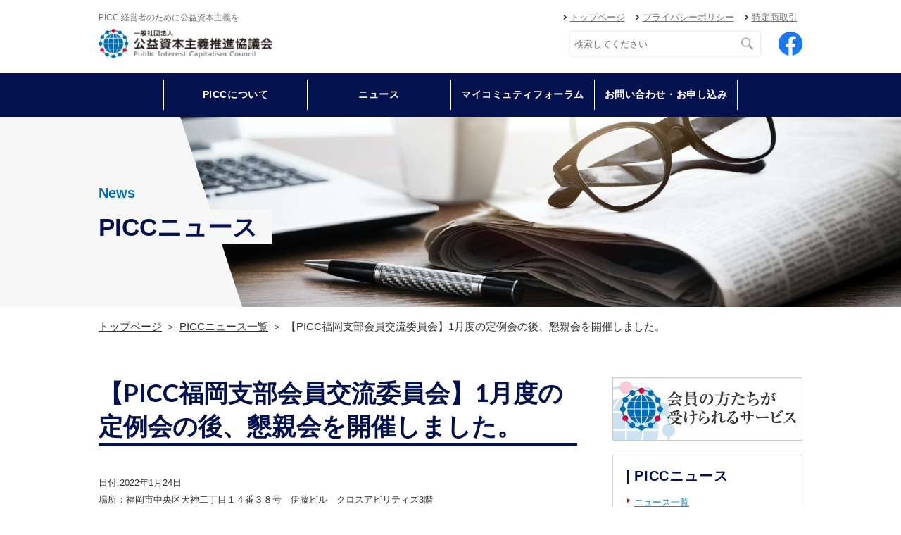

--- FILE ---
content_type: text/html; charset=utf-8
request_url: https://picc.or.jp/news/area7/20220124-3.html
body_size: 4483
content:
<!DOCTYPE html>
<html lang="ja">

<head prefix="og: http://ogp.me/ns# fb: http://ogp.me/ns/fb# article: http://ogp.me/ns/article#">
  <meta charset="UTF-8">
  <title>【PICC福岡支部会員交流委員会】1月度の定例会の後、懇親会を開催しました。</title>
  <meta name="description" content="一般社団法人公益資本主義推進協議会（PICC）は、社会にとって有用な企業を全世界に生み出す経済システムを立ち上げようとする公益資本主義の運動を広げる団体です。">
  <meta name="keywords" content="公益資本主義推進協議会,PICC,経営者">
  <meta name="viewport" content="width=device-width, initial-scale=1, maximum-scale=1">
  <meta name="format-detection" content="telephone=no">
  <link rel="icon" href="/user/favicon.ico?ctime=20200709192713" type="image/x-icon" />
<link rel="shortcut icon" href="/user/favicon.ico?ctime=20200709192713" type="image/x-icon" />

  <link rel="canonical" href="https://picc.or.jp/news/area7/20220124-3.html">
  <!-- ↓OGP↓-->
  <meta property="og:title" content="【PICC福岡支部会員交流委員会】1月度の定例会の後、懇親会を開催しました。" />
  <meta property="og:type" content="article" />
  <meta property="og:description" content="一般社団法人公益資本主義推進協議会（PICC）は、社会にとって有用な企業を全世界に生み出す経済システムを立ち上げようとする公益資本主義の運動を広げる団体です。" />
  <meta property="og:url" content="https://picc.or.jp/news/area7/20220124-3.html" />
  
  <meta property="og:image" content="https://picc.or.jp/user/news/1630/05q4dr4m5iyxyhtd4t5za2ziijnmc6m3.jpg" />
      <meta property="og:site_name" content="PICC" />
  <!-- ↑OGP↑ -->
  <link rel="stylesheet" href="/user/theme/picc_2020/media/css/import.css">
  <link rel="stylesheet" href="//use.fontawesome.com/releases/v5.0.10/css/all.css">
<!--
  <link rel="stylesheet" href="//mplus-webfonts.sourceforge.jp/mplus-1m-medium.ttf">
-->
  <link href="//fonts.googleapis.com/css2?family=Lato:wght@400;700&display=swap" rel="stylesheet">
  
<!-- BLOCK -->
<!-- block block_ga --><meta name="google-site-verification" content="qCk5QL7vwe9ATIr8SMHWyf3QajOGiWIwbpdLMSwyPbg" /><!--GOOGLE ANALYTICS START-->
<script type="text/javascript">// <![CDATA[
(function(i,s,o,g,r,a,m){i['GoogleAnalyticsObject']=r;i[r]=i[r]||function(){
  (i[r].q=i[r].q||[]).push(arguments)},i[r].l=1*new Date();a=s.createElement(o),
  m=s.getElementsByTagName(o)[0];a.async=1;a.src=g;m.parentNode.insertBefore(a,m)
  })(window,document,'script','https://www.google-analytics.com/analytics.js','ga');

  ga('create', 'UA-43320552-12', 'auto');
  ga('send', 'pageview');
// ]]></script>
<!--GOOGLE ANALYTICS END--> <!-- Global site tag (gtag.js) - Google Analytics -->
<script async="" src="https://www.googletagmanager.com/gtag/js?id=G-ZRN135WQV9" type="text/javascript"></script>
<script type="text/javascript">// <![CDATA[
  window.dataLayer = window.dataLayer || [];
  function gtag(){dataLayer.push(arguments);}
  gtag('js', new Date());

  gtag('config', 'G-ZRN135WQV9');
// ]]></script>
<!-- /BLOCK -->


</head>

<body>
  <script src="//ajax.googleapis.com/ajax/libs/jquery/2.2.4/jquery.min.js"></script>
  <script src="//cdn.jsdelivr.net/npm/viewport-extra@1.0.3/dist/viewport-extra.min.js"></script>
  <script src="/user/theme/picc_2020/media/js/common.js"></script>

    <!-- Container -->
    <div class="l-container">

      
<!-- BLOCK_HEADER -->
<!-- block block_2020_header --><header>
<div class="h-wrap">
<div class="h-top">
<h1>PICC 経営者のために公益資本主義を</h1>
<ul class="h-links">
<li><a href="/index.html">トップページ</a></li>
<li><a href="/privacy.html">プライバシーポリシー</a></li>
<li><a href="/tokusyo.html">特定商取引</a></li>
</ul>
</div>
<div class="h-bottom">
<div class="logo"><a href="/index.html" class="fade"><img src="/user/media/picc/layout/header/logo.jpg" alt="公益資本主義推進協議会 団体ロゴ" /></a></div>
<div class="h-btm-items">
<div class="mag-field"><form class="css-search inline" action="https://www.google.co.jp/cse" name="cse-search-box" target="_blank"><input type="hidden" value="009673031505444648889:_uzikbw1v9g" name="cx" /> <input type="hidden" value="UTF-8" name="ie" /> <input type="text" name="q" placeholder="検索してください" /></form></div>
<a class="fb-icon" href="//www.facebook.com/pages/category/Nonprofit-Organization/%E4%B8%80%E8%88%AC%E7%A4%BE%E5%9B%A3%E6%B3%95%E4%BA%BA%E5%85%AC%E7%9B%8A%E8%B3%87%E6%9C%AC%E4%B8%BB%E7%BE%A9%E6%8E%A8%E9%80%B2%E5%8D%94%E8%AD%B0%E4%BC%9A-587714881307911/" target="_blank"> <img src="/user/media/picc/layout/header/facebook.png" alt="公益資本主義推進協議会 Facebookページへ" /> </a></div>
</div>
</div>
<div class="h-nav-wrap">
<ul class="g-nav">
<li class="has-sub"><span>PICCについて</span>
<div class="sub-menu">
<ul class="menu-list">
<li class="sub-item"><a href="/greet.html">会長挨拶</a></li>
<li class="sub-item"><a href="/action_index.html">活動について</a></li>
<li class="sub-item"><a href="/about/index.html">団体概要</a></li>
<li class="sub-item"><a href="/about/public-notice.html">電子公告</a></li>
<li class="sub-item"><a href="/about/directors.html">理事紹介</a></li>
<li class="sub-item"><a href="/about/branch.html">支部紹介</a></li>
<li class="sub-item"><a href="/member/list_main.html">会員紹介</a></li>
<li class="sub-item"><a href="/member/about.html">会員向けサービス </a></li>
</ul>
</div>
</li>
<li><a href="/news/index.html">ニュース</a></li>
<!--<li><a href="/schedule/index.html">活動スケジュール</a></li>-->
<li><a href="/myco/index.html">マイコミュティフォーラム</a></li>
<li class="has-sub"><span>お問い合わせ・お申し込み</span>
<div class="sub-menu">
<ul class="menu-list">
<li class="sub-item"><a href="/contact.html">お問い合わせ</a></li>
<li class="sub-item"><a href="/offer/index.html">入会申込フォーム (新規)</a></li>
<li class="sub-item"><a href="/offer/index2.html">登録申込フォーム (既存会員)</a></li>
<li class="sub-item"><a href="/offer/index_u25_201906.html">U25 入会申込フォーム</a></li>
<li class="sub-item"><a href="/membership.html">入会申込フォーム（準会員）</a></li>
</ul>
</div>
</li>
</ul>
</div>
<button class="slidemenu-btn"> <img src="/user/media/picc/layout/header/menu.png" alt="メニュー" /> </button></header><!-- block block_2020_slidemenu --><div class="slide-menu">
<div class="mag-wrap">
<div class="mag-field"><form class="css-search inline" action="https://www.google.co.jp/cse" name="cse-search-box" target="_blank"><input type="hidden" value="009673031505444648889:_uzikbw1v9g" name="cx" /><input type="hidden" value="UTF-8" name="ie" /><input type="text" placeholder="検索してください" /></form></div>
</div>
<ul class="slidemenu-list">
<li class="has-menu"><a href="/index.html">トップページ</a></li>
<li class="has-sub accordion"><span>PICCについて</span></li>
<li class="sub-menu">
<ul class="menu-list">
<li class="sub-item"><a href="/greet.html">会長挨拶</a></li>
<li class="sub-item"><a href="/action_index.html">活動について</a></li>
<li class="sub-item"><a href="/about/index.html">団体概要</a></li>
<li class="sub-item"><a href="/about/public-notice.html">電子公告</a></li>
<li class="sub-item"><a href="/about/directors.html">理事紹介</a></li>
<li class="sub-item"><a href="/about/branch.html">支部紹介</a></li>
<li class="sub-item"><a href="/member/list_main.html">会員紹介</a></li>
<li class="sub-item"><a href="/member/about.html">会員向けサービス </a></li>
</ul>
</li>
<li><a href="/news/index.html">ニュース</a></li>
<!--<li><a href="/schedule/index.html">活動スケジュール</a></li>-->
<li><a href="/myco/index.html">マイコミュティフォーラム</a></li>
<li class="has-sub accordion"><span>お問い合わせ・お申し込み</span></li>
<li class="sub-menu">
<ul class="menu-list">
<li><a href="/contact.html">お問い合わせ</a></li>
<li><a href="/offer/index.html">入会申込フォーム (新規)</a></li>
<li><a href="/offer/index2.html">登録申込フォーム (既存会員)</a></li>
<li><a href="/offer/index_u25_201906.html">U25 入会申込フォーム</a></li>
<li class="sub-item"><a href="/membership.html">入会申込フォーム（準会員）</a></li>
</ul>
</li>
<li><a href="/privacy.html">プライバシーポリシー</a></li>
<li><a href="/tokusyo.html">特定商取引</a></li>
</ul>
</div><!-- block block_2020_key_sub_news --><div class="key-visual -sub">
<div class="key-img"><img src="/user/media/picc/page/news/key_img.png" /></div>
<div class="container">
<div class="key-txt">
<p class="text-en"><!---->News</p>
<h2><span>PICCニュース</span></h2>
</div>
</div>
</div><!-- block block_2020_breadlist_news --><div class="container">
<ul class="bread-list">
<li><a href="/index.html">トップページ</a></li>
<li><a href="/news/index.html">PICCニュース一覧</a></li>
<li>【PICC福岡支部会員交流委員会】1月度の定例会の後、懇親会を開催しました。</li>
</ul>
</div>
<!-- /BLOCK_HEADER -->


      <!-- Main -->
      <div class="l-main">
        <div class="container">
        
<!-- BLOCK_TOP -->

<!-- /BLOCK_TOP -->


          <!-- l-page -->
          <div class="l-page">

            <h3><span>【PICC福岡支部会員交流委員会】1月度の定例会の後、懇親会を開催しました。</span></h3>
            <div class="newsarea-wrap">
                            <h4></h4>
              <div class="newsarea-txt"><div class="s5">日付:2022年1月24日</div>
<p class="s5"><span class="s4" data-mce-mark="1">場所：</span><span class="s4" data-mce-mark="1">​</span><span class="s4" data-mce-mark="1">福岡市中央区天神二丁目１４番３８号　伊藤ビル　クロスアビリティズ</span><span class="s4" data-mce-mark="1">3階</span></p>
<p class="s5"><span class="s4" data-mce-mark="1">参加者</span><span class="s4" data-mce-mark="1"></span><span class="s4" data-mce-mark="1">：</span><span class="s4" data-mce-mark="1">​</span><span class="s4" data-mce-mark="1">会員</span><span class="s4" data-mce-mark="1">６</span><span class="s4" data-mce-mark="1">名、</span><span class="s4" data-mce-mark="1">U25会員</span><span class="s4" data-mce-mark="1">４</span><span class="s4" data-mce-mark="1">名</span></p>
<p class="s5"><span class="s4"></span><span class="s4">1月度の定例</span><span class="s4">会</span><span class="s4">後に感染対策をしながら懇親会を開催しました。</span></p></div>
              <div class="newsarea-img"><img src="/user/news/1630/ngj7mzme-nw0iqxypeqqcvxy0x6lq8ws.jpg" width="320" height="240" alt="" title="" /></div>
              <div class="newsarea-pdf"></div>
                          </div>
            <p class="center-text"><a href="/news/index.html" class="button01 -back">一覧に戻る</a></p>
          </div>
          <!-- /l-page -->
 
          <!-- l-side -->
          <div class="l-side">
            
<!-- BLOCK_RIGHT -->
<!-- block block_2020_right_column --><p class="center-text fade"><a href="/member/about.html"> <img class="fade" src="/user/media/img/common/column/bnr_11.jpg" alt="会員の方たちが受けられるサービス" /> </a></p>
<div class="box01 mt20">
<h5>PICCニュース</h5>
<ul class="list01">
<li><a href="/news/index.html">ニュース一覧</a></li>
<li><a href="/news/area1/index.html">北海道・東北ブロック</a></li>
<li><a href="/news/area2/index.html">関東・甲信越ブロック</a></li>
<li><a href="/news/area3/index.html">中部・北陸ブロック</a></li>
<li><a href="/news/area5/index.html">関西ブロック</a></li>
<li><a href="/news/area6/index.html">中国・四国ブロック</a></li>
<li><a href="/news/area7/index.html">九州・沖縄ブロック</a></li>
</ul>
</div>
<p class="center-text mb10"><a href="/myco/index.html"><img class="fade" src="/user/media/img/common/column/bnr_12.jpg" alt="MYCOマイコニュニケーションフォーラム" /></a></p>
<p class="center-text mb10"><a href="/myco/index.html"><img class="fade" src="/user/media/img/common/column/bnr_05.jpg" alt="ALLIANCE" /></a></p>
<p class="center-text mb10"><a href="//www.facebook.com/pages/%E4%B8%80%E8%88%AC%E7%A4%BE%E5%9B%A3%E6%B3%95%E4%BA%BA%E5%85%AC%E7%9B%8A%E8%B3%87%E6%9C%AC%E4%B8%BB%E7%BE%A9%E6%8E%A8%E9%80%B2%E5%8D%94%E8%AD%B0%E4%BC%9A/587714881307911" target="_blank"><img class="fade" src="/user/media/img/common/column/bnr_06.jpg" alt="ALLIANCE" /></a></p>
<!-- <p class="center-text mb10"><a href="http://www.okubo.ac/index.html" target="_blank"><img class="fade" src="/user/media/img/common/column/bnr_02.jpg" alt="大久保秀夫塾" /></a></p> -->
<p class="center-text mb10"><a href="//www.ciesf.org/" target="_blank"><img class="fade" src="/user/media/img/common/column/bnr_01.jpg" alt="CIESF" /></a></p>
<p class="center-text mb10"><a href="http://powerful-japan.org/" target="_blank"><img class="fade" src="/user/media/img/common/column/bnr12.jpg" alt="" /></a></p>
<!-- /BLOCK_RIGHT -->
     
          </div>
          <!-- /l-side -->  

        
<!-- BLOCK_BOTTOM -->

<!-- /BLOCK_BOTTOM -->

        </div>
      </div>
      <!-- /Main -->

      
<!-- BLOCK_FOOTER -->
<!-- block block_2020_footer --><footer>
<div class="f-wrap">
<div class="logo"><a href="/index.html"><img src="/user/media/picc/layout/footer/logo.jpg" alt="公益資本主義推進協議会 ロゴ" /></a></div>
<ul class="f-nav">
<li><a href="/index.html">トップページ</a></li>
<li><a href="/action_index.html">PICCについて</a></li>
<li><a href="/news/index.html">ニュース</a></li>
<!--<li><a href="/schedule/index.html">活動スケジュール</a></li>-->
<li><a href="/myco/index.html">マイコミュティフォーラム</a></li>
<li><a href="/contact.html">お問い合わせ</a></li>
<li><a href="/privacy.html">プライバシーポリシー</a></li>
<li><a href="/tokusyo.html">特定商取引</a></li>
</ul>
</div>
<p class="copy">Copyright © 2017 PICC. All Rights Reserved.</p>
</footer>
<!-- /BLOCK_FOOTER -->


    </div>
    <!-- /Container -->

    <script src="/user/theme/picc_2020/media/js/module/jquery.accordion.js"></script>
    <script>
      $(function(){
        $('.accordion').accordion();
      });
    </script>

</body>

</html>

--- FILE ---
content_type: text/css
request_url: https://picc.or.jp/user/theme/picc_2020/media/css/import.css
body_size: 22630
content:
*,::before,::after{-webkit-box-sizing:border-box;box-sizing:border-box}*{font-size:inherit;line-height:inherit;letter-spacing:0}::before,::after{display:inline-block;text-decoration:inherit;vertical-align:inherit}html{font-family:sans-serif;-ms-text-size-adjust:100%;-webkit-text-size-adjust:100%}body{background:#fff;margin:0;padding:0;-webkit-font-smoothing:antialiased}footer,header,hgroup,nav,section{display:block}audio,canvas,progress,video{display:inline-block;vertical-align:baseline}audio:not([controls]){display:none;height:0}[hidden]{display:none}a{background-color:transparent}a:active,a:hover{outline:0}b,strong{font-weight:bold}small{font-size:80%}sub,sup{font-size:75%;line-height:0;position:relative;vertical-align:baseline}sup{top:-0.5em}sub{bottom:-0.25em}img{border:0;vertical-align:bottom;max-width:100%}img.pdf_icon{vertical-align:middle}svg:not(:root){overflow:hidden}hr{-webkit-box-sizing:content-box;box-sizing:content-box;height:0}*:not(input):not(select):not(button):not(textarea):not(label):focus{outline:none}select{height:30px;color:inherit;font:inherit;margin:0;padding:0 20px 0 5px;line-height:1}button,input,textarea{color:inherit;font:inherit;margin:0;padding:4px 6px;border:1px solid #ccc;border-radius:4px;outline:none}input:not([type="checkbox"]):not([type="radio"]),textarea,button{-webkit-appearance:none}input{padding:0 6px}input:focus,textarea:focus{outline:none}input[type="button"],input[type="submit"]{background-color:transparent;border:none}button{overflow:visible;background-color:transparent;border-radius:0;border:none}button,select{text-transform:none}button,input[type="button"],input[type="reset"],input[type="submit"]{-webkit-appearance:none;cursor:pointer}button[disabled],input[disabled]{cursor:default}button::-moz-focus-inner,input::-moz-focus-inner{border:0;padding:0}input{line-height:normal}input[type="checkbox"],input[type="radio"]{-webkit-box-sizing:border-box;box-sizing:border-box;padding:0 5px 0 0}input[type="number"]::-webkit-inner-spin-button,input[type="number"]::-webkit-outer-spin-button{height:auto}input[type="search"]{-webkit-appearance:textfield;-webkit-box-sizing:content-box;box-sizing:content-box}input[type="search"]::-webkit-search-cancel-button,input[type="search"]::-webkit-search-decoration{-webkit-appearance:none}input[type="text"],select,textarea{font-size:100%}input[type="text"]:focus,textarea:focus{-webkit-transition:0.2s;transition:0.2s}input[type="text"]:focus,textarea:focus{border-color:rgba(82,168,236,0.8);outline:0;outline:thin dotted \9;-webkit-box-shadow:inset 0 1px 1px rgba(0,0,0,0.075),0 0 8px rgba(82,168,236,0.6);box-shadow:inset 0 1px 1px rgba(0,0,0,0.075),0 0 8px rgba(82,168,236,0.6)}textarea{overflow:auto;resize:vertical}label{display:inline-block}table{border-collapse:collapse;border-spacing:0}td,th{padding:0;text-align:left;vertical-align:top}ol{list-style-position:inside}li{list-style-type:none}address{font-style:normal}div,dl,dt,dd,ul,ol,li,h1,h2,h3,h4,h5,h6,form,p,table,thead,tbody,tfoot,address{margin:0;padding:0}input,textarea,table,thead,tbody,tfoot,address{text-align:left}div,dl,dt,dd,ul,ol,li,form,p{text-align:inherit}h1,h2,h3,h4,h5,h6{line-height:normal;font-weight:normal}figure{margin:0}.button01{background:#006cb6;border:1px solid #006cb6;display:inline-block;border-radius:19px;color:#fff;text-decoration:none;text-align:center;padding:5px 20px;min-width:160px;-webkit-transition:.3s;transition:.3s;font-size:16px;font-weight:600;font-family:"mplus-1m-medium","ヒラギノ角ゴシック ProN","Hiragino Kaku Gothic ProN","Hiragino Sans","メイリオ",Meiryo,Osaka,"ＭＳ Ｐゴシック","MS PGothic","游ゴシック体","Yu Gothic",YuGothic,sans-serif}.button01:hover{background:#fff;color:#006cb6}.button01:after{content:"\f105";margin-left:10px;font-weight:bold;font-family:"Font Awesome 5 Free"}.button01.-back:before{content:"\f104";margin-right:10px;font-weight:bold;font-family:"Font Awesome 5 Free"}.button01.-back:after{display:none}@media only screen and (max-width: 768px){.button01{width:80%;font-size:18px;margin:0 auto;display:block}}@media only screen and (max-width: 480px){.button01{width:100%}}.table01{width:100%}.table01 th{background:#F3EDE7;padding:1%;border:1px solid #C7C7C7}.table01 td{border:1px solid #C7C7C7;padding:1%}.table01 label{display:inline}.table01 input[type="checkbox"],.table01 input[type="radio"]{vertical-align:middle}@media all and (max-width: 768px){.table01 td{border-bottom:none}.table01 tr:last-child td{border-bottom:1px solid #C7C7C7}}.table01.-branch td{word-break:break-all}.table02{width:100%}.table02 th{background:#F5F5F5;padding:1%;border:1px solid #C7C7C7}.table02 td{border:1px solid #C7C7C7;padding:1%}@media all and (max-width: 768px){.table02 td{border-bottom:none}.table02 tr:last-child td{border-bottom:1px solid #C7C7C7}}.mt0{margin-top:0px !important}.mr0{margin-right:0px !important}.mb0{margin-bottom:0px !important}.ml0{margin-left:0px !important}.pt0{padding-top:0px !important}.pr0{padding-right:0px !important}.pb0{padding-bottom:0px !important}.pl0{padding-left:0px !important}.mt1{margin-top:1px !important}.mr1{margin-right:1px !important}.mb1{margin-bottom:1px !important}.ml1{margin-left:1px !important}.pt1{padding-top:1px !important}.pr1{padding-right:1px !important}.pb1{padding-bottom:1px !important}.pl1{padding-left:1px !important}.mt2{margin-top:2px !important}.mr2{margin-right:2px !important}.mb2{margin-bottom:2px !important}.ml2{margin-left:2px !important}.pt2{padding-top:2px !important}.pr2{padding-right:2px !important}.pb2{padding-bottom:2px !important}.pl2{padding-left:2px !important}.mt3{margin-top:3px !important}.mr3{margin-right:3px !important}.mb3{margin-bottom:3px !important}.ml3{margin-left:3px !important}.pt3{padding-top:3px !important}.pr3{padding-right:3px !important}.pb3{padding-bottom:3px !important}.pl3{padding-left:3px !important}.mt4{margin-top:4px !important}.mr4{margin-right:4px !important}.mb4{margin-bottom:4px !important}.ml4{margin-left:4px !important}.pt4{padding-top:4px !important}.pr4{padding-right:4px !important}.pb4{padding-bottom:4px !important}.pl4{padding-left:4px !important}.mt5{margin-top:5px !important}.mr5{margin-right:5px !important}.mb5{margin-bottom:5px !important}.ml5{margin-left:5px !important}.pt5{padding-top:5px !important}.pr5{padding-right:5px !important}.pb5{padding-bottom:5px !important}.pl5{padding-left:5px !important}.mt6{margin-top:6px !important}.mr6{margin-right:6px !important}.mb6{margin-bottom:6px !important}.ml6{margin-left:6px !important}.pt6{padding-top:6px !important}.pr6{padding-right:6px !important}.pb6{padding-bottom:6px !important}.pl6{padding-left:6px !important}.mt7{margin-top:7px !important}.mr7{margin-right:7px !important}.mb7{margin-bottom:7px !important}.ml7{margin-left:7px !important}.pt7{padding-top:7px !important}.pr7{padding-right:7px !important}.pb7{padding-bottom:7px !important}.pl7{padding-left:7px !important}.mt8{margin-top:8px !important}.mr8{margin-right:8px !important}.mb8{margin-bottom:8px !important}.ml8{margin-left:8px !important}.pt8{padding-top:8px !important}.pr8{padding-right:8px !important}.pb8{padding-bottom:8px !important}.pl8{padding-left:8px !important}.mt9{margin-top:9px !important}.mr9{margin-right:9px !important}.mb9{margin-bottom:9px !important}.ml9{margin-left:9px !important}.pt9{padding-top:9px !important}.pr9{padding-right:9px !important}.pb9{padding-bottom:9px !important}.pl9{padding-left:9px !important}.mt10{margin-top:10px !important}.mr10{margin-right:10px !important}.mb10{margin-bottom:10px !important}.ml10{margin-left:10px !important}.pt10{padding-top:10px !important}.pr10{padding-right:10px !important}.pb10{padding-bottom:10px !important}.pl10{padding-left:10px !important}.mt11{margin-top:11px !important}.mr11{margin-right:11px !important}.mb11{margin-bottom:11px !important}.ml11{margin-left:11px !important}.pt11{padding-top:11px !important}.pr11{padding-right:11px !important}.pb11{padding-bottom:11px !important}.pl11{padding-left:11px !important}.mt12{margin-top:12px !important}.mr12{margin-right:12px !important}.mb12{margin-bottom:12px !important}.ml12{margin-left:12px !important}.pt12{padding-top:12px !important}.pr12{padding-right:12px !important}.pb12{padding-bottom:12px !important}.pl12{padding-left:12px !important}.mt13{margin-top:13px !important}.mr13{margin-right:13px !important}.mb13{margin-bottom:13px !important}.ml13{margin-left:13px !important}.pt13{padding-top:13px !important}.pr13{padding-right:13px !important}.pb13{padding-bottom:13px !important}.pl13{padding-left:13px !important}.mt14{margin-top:14px !important}.mr14{margin-right:14px !important}.mb14{margin-bottom:14px !important}.ml14{margin-left:14px !important}.pt14{padding-top:14px !important}.pr14{padding-right:14px !important}.pb14{padding-bottom:14px !important}.pl14{padding-left:14px !important}.mt15{margin-top:15px !important}.mr15{margin-right:15px !important}.mb15{margin-bottom:15px !important}.ml15{margin-left:15px !important}.pt15{padding-top:15px !important}.pr15{padding-right:15px !important}.pb15{padding-bottom:15px !important}.pl15{padding-left:15px !important}.mt16{margin-top:16px !important}.mr16{margin-right:16px !important}.mb16{margin-bottom:16px !important}.ml16{margin-left:16px !important}.pt16{padding-top:16px !important}.pr16{padding-right:16px !important}.pb16{padding-bottom:16px !important}.pl16{padding-left:16px !important}.mt17{margin-top:17px !important}.mr17{margin-right:17px !important}.mb17{margin-bottom:17px !important}.ml17{margin-left:17px !important}.pt17{padding-top:17px !important}.pr17{padding-right:17px !important}.pb17{padding-bottom:17px !important}.pl17{padding-left:17px !important}.mt18{margin-top:18px !important}.mr18{margin-right:18px !important}.mb18{margin-bottom:18px !important}.ml18{margin-left:18px !important}.pt18{padding-top:18px !important}.pr18{padding-right:18px !important}.pb18{padding-bottom:18px !important}.pl18{padding-left:18px !important}.mt19{margin-top:19px !important}.mr19{margin-right:19px !important}.mb19{margin-bottom:19px !important}.ml19{margin-left:19px !important}.pt19{padding-top:19px !important}.pr19{padding-right:19px !important}.pb19{padding-bottom:19px !important}.pl19{padding-left:19px !important}.mt20{margin-top:20px !important}.mr20{margin-right:20px !important}.mb20{margin-bottom:20px !important}.ml20{margin-left:20px !important}.pt20{padding-top:20px !important}.pr20{padding-right:20px !important}.pb20{padding-bottom:20px !important}.pl20{padding-left:20px !important}.mt25{margin-top:25px !important}.mr25{margin-right:25px !important}.mb25{margin-bottom:25px !important}.ml25{margin-left:25px !important}.pt25{padding-top:25px !important}.pr25{padding-right:25px !important}.pb25{padding-bottom:25px !important}.pl25{padding-left:25px !important}.mt30{margin-top:30px !important}.mr30{margin-right:30px !important}.mb30{margin-bottom:30px !important}.ml30{margin-left:30px !important}.pt30{padding-top:30px !important}.pr30{padding-right:30px !important}.pb30{padding-bottom:30px !important}.pl30{padding-left:30px !important}.mt35{margin-top:35px !important}.mr35{margin-right:35px !important}.mb35{margin-bottom:35px !important}.ml35{margin-left:35px !important}.pt35{padding-top:35px !important}.pr35{padding-right:35px !important}.pb35{padding-bottom:35px !important}.pl35{padding-left:35px !important}.mt40{margin-top:40px !important}.mr40{margin-right:40px !important}.mb40{margin-bottom:40px !important}.ml40{margin-left:40px !important}.pt40{padding-top:40px !important}.pr40{padding-right:40px !important}.pb40{padding-bottom:40px !important}.pl40{padding-left:40px !important}.mt45{margin-top:45px !important}.mr45{margin-right:45px !important}.mb45{margin-bottom:45px !important}.ml45{margin-left:45px !important}.pt45{padding-top:45px !important}.pr45{padding-right:45px !important}.pb45{padding-bottom:45px !important}.pl45{padding-left:45px !important}.mt50{margin-top:50px !important}.mr50{margin-right:50px !important}.mb50{margin-bottom:50px !important}.ml50{margin-left:50px !important}.pt50{padding-top:50px !important}.pr50{padding-right:50px !important}.pb50{padding-bottom:50px !important}.pl50{padding-left:50px !important}.mt55{margin-top:55px !important}.mr55{margin-right:55px !important}.mb55{margin-bottom:55px !important}.ml55{margin-left:55px !important}.pt55{padding-top:55px !important}.pr55{padding-right:55px !important}.pb55{padding-bottom:55px !important}.pl55{padding-left:55px !important}.mt60{margin-top:60px !important}.mr60{margin-right:60px !important}.mb60{margin-bottom:60px !important}.ml60{margin-left:60px !important}.pt60{padding-top:60px !important}.pr60{padding-right:60px !important}.pb60{padding-bottom:60px !important}.pl60{padding-left:60px !important}.mt65{margin-top:65px !important}.mr65{margin-right:65px !important}.mb65{margin-bottom:65px !important}.ml65{margin-left:65px !important}.pt65{padding-top:65px !important}.pr65{padding-right:65px !important}.pb65{padding-bottom:65px !important}.pl65{padding-left:65px !important}.mt70{margin-top:70px !important}.mr70{margin-right:70px !important}.mb70{margin-bottom:70px !important}.ml70{margin-left:70px !important}.pt70{padding-top:70px !important}.pr70{padding-right:70px !important}.pb70{padding-bottom:70px !important}.pl70{padding-left:70px !important}.mt75{margin-top:75px !important}.mr75{margin-right:75px !important}.mb75{margin-bottom:75px !important}.ml75{margin-left:75px !important}.pt75{padding-top:75px !important}.pr75{padding-right:75px !important}.pb75{padding-bottom:75px !important}.pl75{padding-left:75px !important}.mt80{margin-top:80px !important}.mr80{margin-right:80px !important}.mb80{margin-bottom:80px !important}.ml80{margin-left:80px !important}.pt80{padding-top:80px !important}.pr80{padding-right:80px !important}.pb80{padding-bottom:80px !important}.pl80{padding-left:80px !important}.mt85{margin-top:85px !important}.mr85{margin-right:85px !important}.mb85{margin-bottom:85px !important}.ml85{margin-left:85px !important}.pt85{padding-top:85px !important}.pr85{padding-right:85px !important}.pb85{padding-bottom:85px !important}.pl85{padding-left:85px !important}.mt90{margin-top:90px !important}.mr90{margin-right:90px !important}.mb90{margin-bottom:90px !important}.ml90{margin-left:90px !important}.pt90{padding-top:90px !important}.pr90{padding-right:90px !important}.pb90{padding-bottom:90px !important}.pl90{padding-left:90px !important}.mt95{margin-top:95px !important}.mr95{margin-right:95px !important}.mb95{margin-bottom:95px !important}.ml95{margin-left:95px !important}.pt95{padding-top:95px !important}.pr95{padding-right:95px !important}.pb95{padding-bottom:95px !important}.pl95{padding-left:95px !important}.mt100{margin-top:100px !important}.mr100{margin-right:100px !important}.mb100{margin-bottom:100px !important}.ml100{margin-left:100px !important}.pt100{padding-top:100px !important}.pr100{padding-right:100px !important}.pb100{padding-bottom:100px !important}.pl100{padding-left:100px !important}.mt105{margin-top:105px !important}.mr105{margin-right:105px !important}.mb105{margin-bottom:105px !important}.ml105{margin-left:105px !important}.pt105{padding-top:105px !important}.pr105{padding-right:105px !important}.pb105{padding-bottom:105px !important}.pl105{padding-left:105px !important}.mt110{margin-top:110px !important}.mr110{margin-right:110px !important}.mb110{margin-bottom:110px !important}.ml110{margin-left:110px !important}.pt110{padding-top:110px !important}.pr110{padding-right:110px !important}.pb110{padding-bottom:110px !important}.pl110{padding-left:110px !important}.mt115{margin-top:115px !important}.mr115{margin-right:115px !important}.mb115{margin-bottom:115px !important}.ml115{margin-left:115px !important}.pt115{padding-top:115px !important}.pr115{padding-right:115px !important}.pb115{padding-bottom:115px !important}.pl115{padding-left:115px !important}.mt120{margin-top:120px !important}.mr120{margin-right:120px !important}.mb120{margin-bottom:120px !important}.ml120{margin-left:120px !important}.pt120{padding-top:120px !important}.pr120{padding-right:120px !important}.pb120{padding-bottom:120px !important}.pl120{padding-left:120px !important}.left-text{text-align:left !important}.right-text{text-align:right !important}.center-text{text-align:center !important}.f8px{font-size:8px !important}.f9px{font-size:9px !important}.f10px{font-size:10px !important}.f11px{font-size:11px !important}.f12px{font-size:12px !important}.f13px{font-size:13px !important}.f14px{font-size:14px !important}.f15px{font-size:15px !important}.f16px{font-size:16px !important}.f17px{font-size:17px !important}.f18px{font-size:18px !important}.f19px{font-size:19px !important}.f20px{font-size:20px !important}.f21px{font-size:21px !important}.f22px{font-size:22px !important}.f23px{font-size:23px !important}.f24px{font-size:24px !important}.f25px{font-size:25px !important}.f26px{font-size:26px !important}.f27px{font-size:27px !important}.f28px{font-size:28px !important}.f29px{font-size:29px !important}.f30px{font-size:30px !important}.f31px{font-size:31px !important}.f32px{font-size:32px !important}.f33px{font-size:33px !important}.f34px{font-size:34px !important}.f35px{font-size:35px !important}.f36px{font-size:36px !important}.f37px{font-size:37px !important}.f38px{font-size:38px !important}.f39px{font-size:39px !important}.f40px{font-size:40px !important}.lh10{line-height:1 !important}.lh11{line-height:1.1 !important}.lh12{line-height:1.2 !important}.lh13{line-height:1.3 !important}.lh14{line-height:1.4 !important}.lh15{line-height:1.5 !important}.lh16{line-height:1.6 !important}.lh17{line-height:1.7 !important}.lh18{line-height:1.8 !important}.lh19{line-height:1.9 !important}.lh20{line-height:2 !important}.lh21{line-height:2.1 !important}.lh22{line-height:2.2 !important}.lh23{line-height:2.3 !important}.lh24{line-height:2.4 !important}.lh25{line-height:2.5 !important}.lh26{line-height:2.6 !important}.lh27{line-height:2.7 !important}.lh28{line-height:2.8 !important}.lh29{line-height:2.9 !important}.lh30{line-height:3 !important}.ls0{letter-spacing:0em !important}.ls1{letter-spacing:.001em !important}.ls2{letter-spacing:.002em !important}.ls3{letter-spacing:.003em !important}.ls4{letter-spacing:.004em !important}.ls5{letter-spacing:.005em !important}.ls6{letter-spacing:.006em !important}.ls7{letter-spacing:.007em !important}.ls8{letter-spacing:.008em !important}.ls9{letter-spacing:.009em !important}.ls10{letter-spacing:.01em !important}.ls11{letter-spacing:.011em !important}.ls12{letter-spacing:.012em !important}.ls13{letter-spacing:.013em !important}.ls14{letter-spacing:.014em !important}.ls15{letter-spacing:.015em !important}.ls16{letter-spacing:.016em !important}.ls17{letter-spacing:.017em !important}.ls18{letter-spacing:.018em !important}.ls19{letter-spacing:.019em !important}.ls20{letter-spacing:.02em !important}.ls21{letter-spacing:.021em !important}.ls22{letter-spacing:.022em !important}.ls23{letter-spacing:.023em !important}.ls24{letter-spacing:.024em !important}.ls25{letter-spacing:.025em !important}.ls26{letter-spacing:.026em !important}.ls27{letter-spacing:.027em !important}.ls28{letter-spacing:.028em !important}.ls29{letter-spacing:.029em !important}.ls30{letter-spacing:.03em !important}.ls31{letter-spacing:.031em !important}.ls32{letter-spacing:.032em !important}.ls33{letter-spacing:.033em !important}.ls34{letter-spacing:.034em !important}.ls35{letter-spacing:.035em !important}.ls36{letter-spacing:.036em !important}.ls37{letter-spacing:.037em !important}.ls38{letter-spacing:.038em !important}.ls39{letter-spacing:.039em !important}.ls40{letter-spacing:.04em !important}.ls41{letter-spacing:.041em !important}.ls42{letter-spacing:.042em !important}.ls43{letter-spacing:.043em !important}.ls44{letter-spacing:.044em !important}.ls45{letter-spacing:.045em !important}.ls46{letter-spacing:.046em !important}.ls47{letter-spacing:.047em !important}.ls48{letter-spacing:.048em !important}.ls49{letter-spacing:.049em !important}.ls50{letter-spacing:.05em !important}.ls51{letter-spacing:.051em !important}.ls52{letter-spacing:.052em !important}.ls53{letter-spacing:.053em !important}.ls54{letter-spacing:.054em !important}.ls55{letter-spacing:.055em !important}.ls56{letter-spacing:.056em !important}.ls57{letter-spacing:.057em !important}.ls58{letter-spacing:.058em !important}.ls59{letter-spacing:.059em !important}.ls60{letter-spacing:.06em !important}.ls61{letter-spacing:.061em !important}.ls62{letter-spacing:.062em !important}.ls63{letter-spacing:.063em !important}.ls64{letter-spacing:.064em !important}.ls65{letter-spacing:.065em !important}.ls66{letter-spacing:.066em !important}.ls67{letter-spacing:.067em !important}.ls68{letter-spacing:.068em !important}.ls69{letter-spacing:.069em !important}.ls70{letter-spacing:.07em !important}.ls71{letter-spacing:.071em !important}.ls72{letter-spacing:.072em !important}.ls73{letter-spacing:.073em !important}.ls74{letter-spacing:.074em !important}.ls75{letter-spacing:.075em !important}.ls76{letter-spacing:.076em !important}.ls77{letter-spacing:.077em !important}.ls78{letter-spacing:.078em !important}.ls79{letter-spacing:.079em !important}.ls80{letter-spacing:.08em !important}.ls81{letter-spacing:.081em !important}.ls82{letter-spacing:.082em !important}.ls83{letter-spacing:.083em !important}.ls84{letter-spacing:.084em !important}.ls85{letter-spacing:.085em !important}.ls86{letter-spacing:.086em !important}.ls87{letter-spacing:.087em !important}.ls88{letter-spacing:.088em !important}.ls89{letter-spacing:.089em !important}.ls90{letter-spacing:.09em !important}.ls91{letter-spacing:.091em !important}.ls92{letter-spacing:.092em !important}.ls93{letter-spacing:.093em !important}.ls94{letter-spacing:.094em !important}.ls95{letter-spacing:.095em !important}.ls96{letter-spacing:.096em !important}.ls97{letter-spacing:.097em !important}.ls98{letter-spacing:.098em !important}.ls99{letter-spacing:.099em !important}.ls100{letter-spacing:.1em !important}.fw100{font-weight:100 !important}.fw200{font-weight:200 !important}.fw300{font-weight:300 !important}.fw400{font-weight:400 !important}.fw500{font-weight:500 !important}.fw600{font-weight:600 !important}.fw700{font-weight:700 !important}.fw800{font-weight:800 !important}.fw900{font-weight:900 !important}.link{text-decoration:none}.link:hover{text-decoration:underline}.clearfix:before,.clearfix:after{content:" ";display:table}.clearfix:after{clear:both}.absolute{position:absolute !important}.relative{position:relative !important}.static{position:static !important}.mt1em{margin-top:1em}.mb1em{margin-bottom:1em}.mw100{max-width:100%;height:auto}.w100{width:100% !important}.fade,.h-wrap .logo,.g-nav>li>a,.g-nav>li.has-sub .sub-menu .menu-list .sub-item a,.label-list>li,.area-tab>li,.f-wrap .logo{-webkit-transition:opacity 0.2s;transition:opacity 0.2s;opacity:1;-webkit-backface-visibility:hidden;backface-visibility:hidden}.fade:hover,.h-wrap .logo:hover,.g-nav>li>a:hover,.g-nav>li.has-sub .sub-menu .menu-list .sub-item a:hover,.label-list>li:hover,.area-tab>li:hover,.f-wrap .logo:hover{opacity:0.7}.left-box{float:left !important}.right-box{float:right !important}.center-box{margin-left:auto !important;margin-right:auto !important}.left-sp{float:left !important}.right-sp{float:right !important}.normal{font-weight:normal}.bold{font-weight:bold}@media only screen and (max-width: 768px){.left-text-tb{text-align:left !important}.right-text-tb{text-align:right !important}.center-text-tb{text-align:center !important}.mt0-tb{margin-top:0px !important}.mr0-tb{margin-right:0px !important}.mb0-tb{margin-bottom:0px !important}.ml0-tb{margin-left:0px !important}.pt0-tb{padding-top:0px !important}.pr0-tb{padding-right:0px !important}.pb0-tb{padding-bottom:0px !important}.pl0-tb{padding-left:0px !important}.mt1-tb{margin-top:1px !important}.mr1-tb{margin-right:1px !important}.mb1-tb{margin-bottom:1px !important}.ml1-tb{margin-left:1px !important}.pt1-tb{padding-top:1px !important}.pr1-tb{padding-right:1px !important}.pb1-tb{padding-bottom:1px !important}.pl1-tb{padding-left:1px !important}.mt2-tb{margin-top:2px !important}.mr2-tb{margin-right:2px !important}.mb2-tb{margin-bottom:2px !important}.ml2-tb{margin-left:2px !important}.pt2-tb{padding-top:2px !important}.pr2-tb{padding-right:2px !important}.pb2-tb{padding-bottom:2px !important}.pl2-tb{padding-left:2px !important}.mt3-tb{margin-top:3px !important}.mr3-tb{margin-right:3px !important}.mb3-tb{margin-bottom:3px !important}.ml3-tb{margin-left:3px !important}.pt3-tb{padding-top:3px !important}.pr3-tb{padding-right:3px !important}.pb3-tb{padding-bottom:3px !important}.pl3-tb{padding-left:3px !important}.mt4-tb{margin-top:4px !important}.mr4-tb{margin-right:4px !important}.mb4-tb{margin-bottom:4px !important}.ml4-tb{margin-left:4px !important}.pt4-tb{padding-top:4px !important}.pr4-tb{padding-right:4px !important}.pb4-tb{padding-bottom:4px !important}.pl4-tb{padding-left:4px !important}.mt5-tb{margin-top:5px !important}.mr5-tb{margin-right:5px !important}.mb5-tb{margin-bottom:5px !important}.ml5-tb{margin-left:5px !important}.pt5-tb{padding-top:5px !important}.pr5-tb{padding-right:5px !important}.pb5-tb{padding-bottom:5px !important}.pl5-tb{padding-left:5px !important}.mt6-tb{margin-top:6px !important}.mr6-tb{margin-right:6px !important}.mb6-tb{margin-bottom:6px !important}.ml6-tb{margin-left:6px !important}.pt6-tb{padding-top:6px !important}.pr6-tb{padding-right:6px !important}.pb6-tb{padding-bottom:6px !important}.pl6-tb{padding-left:6px !important}.mt7-tb{margin-top:7px !important}.mr7-tb{margin-right:7px !important}.mb7-tb{margin-bottom:7px !important}.ml7-tb{margin-left:7px !important}.pt7-tb{padding-top:7px !important}.pr7-tb{padding-right:7px !important}.pb7-tb{padding-bottom:7px !important}.pl7-tb{padding-left:7px !important}.mt8-tb{margin-top:8px !important}.mr8-tb{margin-right:8px !important}.mb8-tb{margin-bottom:8px !important}.ml8-tb{margin-left:8px !important}.pt8-tb{padding-top:8px !important}.pr8-tb{padding-right:8px !important}.pb8-tb{padding-bottom:8px !important}.pl8-tb{padding-left:8px !important}.mt9-tb{margin-top:9px !important}.mr9-tb{margin-right:9px !important}.mb9-tb{margin-bottom:9px !important}.ml9-tb{margin-left:9px !important}.pt9-tb{padding-top:9px !important}.pr9-tb{padding-right:9px !important}.pb9-tb{padding-bottom:9px !important}.pl9-tb{padding-left:9px !important}.mt10-tb{margin-top:10px !important}.mr10-tb{margin-right:10px !important}.mb10-tb{margin-bottom:10px !important}.ml10-tb{margin-left:10px !important}.pt10-tb{padding-top:10px !important}.pr10-tb{padding-right:10px !important}.pb10-tb{padding-bottom:10px !important}.pl10-tb{padding-left:10px !important}.mt11-tb{margin-top:11px !important}.mr11-tb{margin-right:11px !important}.mb11-tb{margin-bottom:11px !important}.ml11-tb{margin-left:11px !important}.pt11-tb{padding-top:11px !important}.pr11-tb{padding-right:11px !important}.pb11-tb{padding-bottom:11px !important}.pl11-tb{padding-left:11px !important}.mt12-tb{margin-top:12px !important}.mr12-tb{margin-right:12px !important}.mb12-tb{margin-bottom:12px !important}.ml12-tb{margin-left:12px !important}.pt12-tb{padding-top:12px !important}.pr12-tb{padding-right:12px !important}.pb12-tb{padding-bottom:12px !important}.pl12-tb{padding-left:12px !important}.mt13-tb{margin-top:13px !important}.mr13-tb{margin-right:13px !important}.mb13-tb{margin-bottom:13px !important}.ml13-tb{margin-left:13px !important}.pt13-tb{padding-top:13px !important}.pr13-tb{padding-right:13px !important}.pb13-tb{padding-bottom:13px !important}.pl13-tb{padding-left:13px !important}.mt14-tb{margin-top:14px !important}.mr14-tb{margin-right:14px !important}.mb14-tb{margin-bottom:14px !important}.ml14-tb{margin-left:14px !important}.pt14-tb{padding-top:14px !important}.pr14-tb{padding-right:14px !important}.pb14-tb{padding-bottom:14px !important}.pl14-tb{padding-left:14px !important}.mt15-tb{margin-top:15px !important}.mr15-tb{margin-right:15px !important}.mb15-tb{margin-bottom:15px !important}.ml15-tb{margin-left:15px !important}.pt15-tb{padding-top:15px !important}.pr15-tb{padding-right:15px !important}.pb15-tb{padding-bottom:15px !important}.pl15-tb{padding-left:15px !important}.mt16-tb{margin-top:16px !important}.mr16-tb{margin-right:16px !important}.mb16-tb{margin-bottom:16px !important}.ml16-tb{margin-left:16px !important}.pt16-tb{padding-top:16px !important}.pr16-tb{padding-right:16px !important}.pb16-tb{padding-bottom:16px !important}.pl16-tb{padding-left:16px !important}.mt17-tb{margin-top:17px !important}.mr17-tb{margin-right:17px !important}.mb17-tb{margin-bottom:17px !important}.ml17-tb{margin-left:17px !important}.pt17-tb{padding-top:17px !important}.pr17-tb{padding-right:17px !important}.pb17-tb{padding-bottom:17px !important}.pl17-tb{padding-left:17px !important}.mt18-tb{margin-top:18px !important}.mr18-tb{margin-right:18px !important}.mb18-tb{margin-bottom:18px !important}.ml18-tb{margin-left:18px !important}.pt18-tb{padding-top:18px !important}.pr18-tb{padding-right:18px !important}.pb18-tb{padding-bottom:18px !important}.pl18-tb{padding-left:18px !important}.mt19-tb{margin-top:19px !important}.mr19-tb{margin-right:19px !important}.mb19-tb{margin-bottom:19px !important}.ml19-tb{margin-left:19px !important}.pt19-tb{padding-top:19px !important}.pr19-tb{padding-right:19px !important}.pb19-tb{padding-bottom:19px !important}.pl19-tb{padding-left:19px !important}.mt20-tb{margin-top:20px !important}.mr20-tb{margin-right:20px !important}.mb20-tb{margin-bottom:20px !important}.ml20-tb{margin-left:20px !important}.pt20-tb{padding-top:20px !important}.pr20-tb{padding-right:20px !important}.pb20-tb{padding-bottom:20px !important}.pl20-tb{padding-left:20px !important}.mt25-tb{margin-top:25px !important}.mr25-tb{margin-right:25px !important}.mb25-tb{margin-bottom:25px !important}.ml25-tb{margin-left:25px !important}.pt25-tb{padding-top:25px !important}.pr25-tb{padding-right:25px !important}.pb25-tb{padding-bottom:25px !important}.pl25-tb{padding-left:25px !important}.mt30-tb{margin-top:30px !important}.mr30-tb{margin-right:30px !important}.mb30-tb{margin-bottom:30px !important}.ml30-tb{margin-left:30px !important}.pt30-tb{padding-top:30px !important}.pr30-tb{padding-right:30px !important}.pb30-tb{padding-bottom:30px !important}.pl30-tb{padding-left:30px !important}.mt35-tb{margin-top:35px !important}.mr35-tb{margin-right:35px !important}.mb35-tb{margin-bottom:35px !important}.ml35-tb{margin-left:35px !important}.pt35-tb{padding-top:35px !important}.pr35-tb{padding-right:35px !important}.pb35-tb{padding-bottom:35px !important}.pl35-tb{padding-left:35px !important}.mt40-tb{margin-top:40px !important}.mr40-tb{margin-right:40px !important}.mb40-tb{margin-bottom:40px !important}.ml40-tb{margin-left:40px !important}.pt40-tb{padding-top:40px !important}.pr40-tb{padding-right:40px !important}.pb40-tb{padding-bottom:40px !important}.pl40-tb{padding-left:40px !important}.mt45-tb{margin-top:45px !important}.mr45-tb{margin-right:45px !important}.mb45-tb{margin-bottom:45px !important}.ml45-tb{margin-left:45px !important}.pt45-tb{padding-top:45px !important}.pr45-tb{padding-right:45px !important}.pb45-tb{padding-bottom:45px !important}.pl45-tb{padding-left:45px !important}.mt50-tb{margin-top:50px !important}.mr50-tb{margin-right:50px !important}.mb50-tb{margin-bottom:50px !important}.ml50-tb{margin-left:50px !important}.pt50-tb{padding-top:50px !important}.pr50-tb{padding-right:50px !important}.pb50-tb{padding-bottom:50px !important}.pl50-tb{padding-left:50px !important}.mt55-tb{margin-top:55px !important}.mr55-tb{margin-right:55px !important}.mb55-tb{margin-bottom:55px !important}.ml55-tb{margin-left:55px !important}.pt55-tb{padding-top:55px !important}.pr55-tb{padding-right:55px !important}.pb55-tb{padding-bottom:55px !important}.pl55-tb{padding-left:55px !important}.mt60-tb{margin-top:60px !important}.mr60-tb{margin-right:60px !important}.mb60-tb{margin-bottom:60px !important}.ml60-tb{margin-left:60px !important}.pt60-tb{padding-top:60px !important}.pr60-tb{padding-right:60px !important}.pb60-tb{padding-bottom:60px !important}.pl60-tb{padding-left:60px !important}.mt65-tb{margin-top:65px !important}.mr65-tb{margin-right:65px !important}.mb65-tb{margin-bottom:65px !important}.ml65-tb{margin-left:65px !important}.pt65-tb{padding-top:65px !important}.pr65-tb{padding-right:65px !important}.pb65-tb{padding-bottom:65px !important}.pl65-tb{padding-left:65px !important}.mt70-tb{margin-top:70px !important}.mr70-tb{margin-right:70px !important}.mb70-tb{margin-bottom:70px !important}.ml70-tb{margin-left:70px !important}.pt70-tb{padding-top:70px !important}.pr70-tb{padding-right:70px !important}.pb70-tb{padding-bottom:70px !important}.pl70-tb{padding-left:70px !important}.mt75-tb{margin-top:75px !important}.mr75-tb{margin-right:75px !important}.mb75-tb{margin-bottom:75px !important}.ml75-tb{margin-left:75px !important}.pt75-tb{padding-top:75px !important}.pr75-tb{padding-right:75px !important}.pb75-tb{padding-bottom:75px !important}.pl75-tb{padding-left:75px !important}.mt80-tb{margin-top:80px !important}.mr80-tb{margin-right:80px !important}.mb80-tb{margin-bottom:80px !important}.ml80-tb{margin-left:80px !important}.pt80-tb{padding-top:80px !important}.pr80-tb{padding-right:80px !important}.pb80-tb{padding-bottom:80px !important}.pl80-tb{padding-left:80px !important}.mt85-tb{margin-top:85px !important}.mr85-tb{margin-right:85px !important}.mb85-tb{margin-bottom:85px !important}.ml85-tb{margin-left:85px !important}.pt85-tb{padding-top:85px !important}.pr85-tb{padding-right:85px !important}.pb85-tb{padding-bottom:85px !important}.pl85-tb{padding-left:85px !important}.mt90-tb{margin-top:90px !important}.mr90-tb{margin-right:90px !important}.mb90-tb{margin-bottom:90px !important}.ml90-tb{margin-left:90px !important}.pt90-tb{padding-top:90px !important}.pr90-tb{padding-right:90px !important}.pb90-tb{padding-bottom:90px !important}.pl90-tb{padding-left:90px !important}.mt95-tb{margin-top:95px !important}.mr95-tb{margin-right:95px !important}.mb95-tb{margin-bottom:95px !important}.ml95-tb{margin-left:95px !important}.pt95-tb{padding-top:95px !important}.pr95-tb{padding-right:95px !important}.pb95-tb{padding-bottom:95px !important}.pl95-tb{padding-left:95px !important}.mt100-tb{margin-top:100px !important}.mr100-tb{margin-right:100px !important}.mb100-tb{margin-bottom:100px !important}.ml100-tb{margin-left:100px !important}.pt100-tb{padding-top:100px !important}.pr100-tb{padding-right:100px !important}.pb100-tb{padding-bottom:100px !important}.pl100-tb{padding-left:100px !important}.mt105-tb{margin-top:105px !important}.mr105-tb{margin-right:105px !important}.mb105-tb{margin-bottom:105px !important}.ml105-tb{margin-left:105px !important}.pt105-tb{padding-top:105px !important}.pr105-tb{padding-right:105px !important}.pb105-tb{padding-bottom:105px !important}.pl105-tb{padding-left:105px !important}.mt110-tb{margin-top:110px !important}.mr110-tb{margin-right:110px !important}.mb110-tb{margin-bottom:110px !important}.ml110-tb{margin-left:110px !important}.pt110-tb{padding-top:110px !important}.pr110-tb{padding-right:110px !important}.pb110-tb{padding-bottom:110px !important}.pl110-tb{padding-left:110px !important}.mt115-tb{margin-top:115px !important}.mr115-tb{margin-right:115px !important}.mb115-tb{margin-bottom:115px !important}.ml115-tb{margin-left:115px !important}.pt115-tb{padding-top:115px !important}.pr115-tb{padding-right:115px !important}.pb115-tb{padding-bottom:115px !important}.pl115-tb{padding-left:115px !important}.mt120-tb{margin-top:120px !important}.mr120-tb{margin-right:120px !important}.mb120-tb{margin-bottom:120px !important}.ml120-tb{margin-left:120px !important}.pt120-tb{padding-top:120px !important}.pr120-tb{padding-right:120px !important}.pb120-tb{padding-bottom:120px !important}.pl120-tb{padding-left:120px !important}.f8px-tb{font-size:8px !important}.f9px-tb{font-size:9px !important}.f10px-tb{font-size:10px !important}.f11px-tb{font-size:11px !important}.f12px-tb{font-size:12px !important}.f13px-tb{font-size:13px !important}.f14px-tb{font-size:14px !important}.f15px-tb{font-size:15px !important}.f16px-tb{font-size:16px !important}.f17px-tb{font-size:17px !important}.f18px-tb{font-size:18px !important}.f19px-tb{font-size:19px !important}.f20px-tb{font-size:20px !important}.f21px-tb{font-size:21px !important}.f22px-tb{font-size:22px !important}.f23px-tb{font-size:23px !important}.f24px-tb{font-size:24px !important}.f25px-tb{font-size:25px !important}.f26px-tb{font-size:26px !important}.f27px-tb{font-size:27px !important}.f28px-tb{font-size:28px !important}.f29px-tb{font-size:29px !important}.f30px-tb{font-size:30px !important}.f31px-tb{font-size:31px !important}.f32px-tb{font-size:32px !important}.f33px-tb{font-size:33px !important}.f34px-tb{font-size:34px !important}.f35px-tb{font-size:35px !important}.f36px-tb{font-size:36px !important}.f37px-tb{font-size:37px !important}.f38px-tb{font-size:38px !important}.f39px-tb{font-size:39px !important}.f40px-tb{font-size:40px !important}.lh10-tb{line-height:1 !important}.lh11-tb{line-height:1.1 !important}.lh12-tb{line-height:1.2 !important}.lh13-tb{line-height:1.3 !important}.lh14-tb{line-height:1.4 !important}.lh15-tb{line-height:1.5 !important}.lh16-tb{line-height:1.6 !important}.lh17-tb{line-height:1.7 !important}.lh18-tb{line-height:1.8 !important}.lh19-tb{line-height:1.9 !important}.lh20-tb{line-height:2 !important}.lh21-tb{line-height:2.1 !important}.lh22-tb{line-height:2.2 !important}.lh23-tb{line-height:2.3 !important}.lh24-tb{line-height:2.4 !important}.lh25-tb{line-height:2.5 !important}.lh26-tb{line-height:2.6 !important}.lh27-tb{line-height:2.7 !important}.lh28-tb{line-height:2.8 !important}.lh29-tb{line-height:2.9 !important}.lh30-tb{line-height:3 !important}.ls0-tb{letter-spacing:0em !important}.ls1-tb{letter-spacing:.001em !important}.ls2-tb{letter-spacing:.002em !important}.ls3-tb{letter-spacing:.003em !important}.ls4-tb{letter-spacing:.004em !important}.ls5-tb{letter-spacing:.005em !important}.ls6-tb{letter-spacing:.006em !important}.ls7-tb{letter-spacing:.007em !important}.ls8-tb{letter-spacing:.008em !important}.ls9-tb{letter-spacing:.009em !important}.ls10-tb{letter-spacing:.01em !important}.ls11-tb{letter-spacing:.011em !important}.ls12-tb{letter-spacing:.012em !important}.ls13-tb{letter-spacing:.013em !important}.ls14-tb{letter-spacing:.014em !important}.ls15-tb{letter-spacing:.015em !important}.ls16-tb{letter-spacing:.016em !important}.ls17-tb{letter-spacing:.017em !important}.ls18-tb{letter-spacing:.018em !important}.ls19-tb{letter-spacing:.019em !important}.ls20-tb{letter-spacing:.02em !important}.ls21-tb{letter-spacing:.021em !important}.ls22-tb{letter-spacing:.022em !important}.ls23-tb{letter-spacing:.023em !important}.ls24-tb{letter-spacing:.024em !important}.ls25-tb{letter-spacing:.025em !important}.ls26-tb{letter-spacing:.026em !important}.ls27-tb{letter-spacing:.027em !important}.ls28-tb{letter-spacing:.028em !important}.ls29-tb{letter-spacing:.029em !important}.ls30-tb{letter-spacing:.03em !important}.ls31-tb{letter-spacing:.031em !important}.ls32-tb{letter-spacing:.032em !important}.ls33-tb{letter-spacing:.033em !important}.ls34-tb{letter-spacing:.034em !important}.ls35-tb{letter-spacing:.035em !important}.ls36-tb{letter-spacing:.036em !important}.ls37-tb{letter-spacing:.037em !important}.ls38-tb{letter-spacing:.038em !important}.ls39-tb{letter-spacing:.039em !important}.ls40-tb{letter-spacing:.04em !important}.ls41-tb{letter-spacing:.041em !important}.ls42-tb{letter-spacing:.042em !important}.ls43-tb{letter-spacing:.043em !important}.ls44-tb{letter-spacing:.044em !important}.ls45-tb{letter-spacing:.045em !important}.ls46-tb{letter-spacing:.046em !important}.ls47-tb{letter-spacing:.047em !important}.ls48-tb{letter-spacing:.048em !important}.ls49-tb{letter-spacing:.049em !important}.ls50-tb{letter-spacing:.05em !important}.ls51-tb{letter-spacing:.051em !important}.ls52-tb{letter-spacing:.052em !important}.ls53-tb{letter-spacing:.053em !important}.ls54-tb{letter-spacing:.054em !important}.ls55-tb{letter-spacing:.055em !important}.ls56-tb{letter-spacing:.056em !important}.ls57-tb{letter-spacing:.057em !important}.ls58-tb{letter-spacing:.058em !important}.ls59-tb{letter-spacing:.059em !important}.ls60-tb{letter-spacing:.06em !important}.ls61-tb{letter-spacing:.061em !important}.ls62-tb{letter-spacing:.062em !important}.ls63-tb{letter-spacing:.063em !important}.ls64-tb{letter-spacing:.064em !important}.ls65-tb{letter-spacing:.065em !important}.ls66-tb{letter-spacing:.066em !important}.ls67-tb{letter-spacing:.067em !important}.ls68-tb{letter-spacing:.068em !important}.ls69-tb{letter-spacing:.069em !important}.ls70-tb{letter-spacing:.07em !important}.ls71-tb{letter-spacing:.071em !important}.ls72-tb{letter-spacing:.072em !important}.ls73-tb{letter-spacing:.073em !important}.ls74-tb{letter-spacing:.074em !important}.ls75-tb{letter-spacing:.075em !important}.ls76-tb{letter-spacing:.076em !important}.ls77-tb{letter-spacing:.077em !important}.ls78-tb{letter-spacing:.078em !important}.ls79-tb{letter-spacing:.079em !important}.ls80-tb{letter-spacing:.08em !important}.ls81-tb{letter-spacing:.081em !important}.ls82-tb{letter-spacing:.082em !important}.ls83-tb{letter-spacing:.083em !important}.ls84-tb{letter-spacing:.084em !important}.ls85-tb{letter-spacing:.085em !important}.ls86-tb{letter-spacing:.086em !important}.ls87-tb{letter-spacing:.087em !important}.ls88-tb{letter-spacing:.088em !important}.ls89-tb{letter-spacing:.089em !important}.ls90-tb{letter-spacing:.09em !important}.ls91-tb{letter-spacing:.091em !important}.ls92-tb{letter-spacing:.092em !important}.ls93-tb{letter-spacing:.093em !important}.ls94-tb{letter-spacing:.094em !important}.ls95-tb{letter-spacing:.095em !important}.ls96-tb{letter-spacing:.096em !important}.ls97-tb{letter-spacing:.097em !important}.ls98-tb{letter-spacing:.098em !important}.ls99-tb{letter-spacing:.099em !important}.ls100-tb{letter-spacing:.1em !important}}@media only screen and (max-width: 480px){.left-text-sp{text-align:left !important}.right-text-sp{text-align:right !important}.center-text-sp{text-align:center !important}.mt0-sp{margin-top:0px !important}.mr0-sp{margin-right:0px !important}.mb0-sp{margin-bottom:0px !important}.ml0-sp{margin-left:0px !important}.pt0-sp{padding-top:0px !important}.pr0-sp{padding-right:0px !important}.pb0-sp{padding-bottom:0px !important}.pl0-sp{padding-left:0px !important}.mt1-sp{margin-top:1px !important}.mr1-sp{margin-right:1px !important}.mb1-sp{margin-bottom:1px !important}.ml1-sp{margin-left:1px !important}.pt1-sp{padding-top:1px !important}.pr1-sp{padding-right:1px !important}.pb1-sp{padding-bottom:1px !important}.pl1-sp{padding-left:1px !important}.mt2-sp{margin-top:2px !important}.mr2-sp{margin-right:2px !important}.mb2-sp{margin-bottom:2px !important}.ml2-sp{margin-left:2px !important}.pt2-sp{padding-top:2px !important}.pr2-sp{padding-right:2px !important}.pb2-sp{padding-bottom:2px !important}.pl2-sp{padding-left:2px !important}.mt3-sp{margin-top:3px !important}.mr3-sp{margin-right:3px !important}.mb3-sp{margin-bottom:3px !important}.ml3-sp{margin-left:3px !important}.pt3-sp{padding-top:3px !important}.pr3-sp{padding-right:3px !important}.pb3-sp{padding-bottom:3px !important}.pl3-sp{padding-left:3px !important}.mt4-sp{margin-top:4px !important}.mr4-sp{margin-right:4px !important}.mb4-sp{margin-bottom:4px !important}.ml4-sp{margin-left:4px !important}.pt4-sp{padding-top:4px !important}.pr4-sp{padding-right:4px !important}.pb4-sp{padding-bottom:4px !important}.pl4-sp{padding-left:4px !important}.mt5-sp{margin-top:5px !important}.mr5-sp{margin-right:5px !important}.mb5-sp{margin-bottom:5px !important}.ml5-sp{margin-left:5px !important}.pt5-sp{padding-top:5px !important}.pr5-sp{padding-right:5px !important}.pb5-sp{padding-bottom:5px !important}.pl5-sp{padding-left:5px !important}.mt6-sp{margin-top:6px !important}.mr6-sp{margin-right:6px !important}.mb6-sp{margin-bottom:6px !important}.ml6-sp{margin-left:6px !important}.pt6-sp{padding-top:6px !important}.pr6-sp{padding-right:6px !important}.pb6-sp{padding-bottom:6px !important}.pl6-sp{padding-left:6px !important}.mt7-sp{margin-top:7px !important}.mr7-sp{margin-right:7px !important}.mb7-sp{margin-bottom:7px !important}.ml7-sp{margin-left:7px !important}.pt7-sp{padding-top:7px !important}.pr7-sp{padding-right:7px !important}.pb7-sp{padding-bottom:7px !important}.pl7-sp{padding-left:7px !important}.mt8-sp{margin-top:8px !important}.mr8-sp{margin-right:8px !important}.mb8-sp{margin-bottom:8px !important}.ml8-sp{margin-left:8px !important}.pt8-sp{padding-top:8px !important}.pr8-sp{padding-right:8px !important}.pb8-sp{padding-bottom:8px !important}.pl8-sp{padding-left:8px !important}.mt9-sp{margin-top:9px !important}.mr9-sp{margin-right:9px !important}.mb9-sp{margin-bottom:9px !important}.ml9-sp{margin-left:9px !important}.pt9-sp{padding-top:9px !important}.pr9-sp{padding-right:9px !important}.pb9-sp{padding-bottom:9px !important}.pl9-sp{padding-left:9px !important}.mt10-sp{margin-top:10px !important}.mr10-sp{margin-right:10px !important}.mb10-sp{margin-bottom:10px !important}.ml10-sp{margin-left:10px !important}.pt10-sp{padding-top:10px !important}.pr10-sp{padding-right:10px !important}.pb10-sp{padding-bottom:10px !important}.pl10-sp{padding-left:10px !important}.mt11-sp{margin-top:11px !important}.mr11-sp{margin-right:11px !important}.mb11-sp{margin-bottom:11px !important}.ml11-sp{margin-left:11px !important}.pt11-sp{padding-top:11px !important}.pr11-sp{padding-right:11px !important}.pb11-sp{padding-bottom:11px !important}.pl11-sp{padding-left:11px !important}.mt12-sp{margin-top:12px !important}.mr12-sp{margin-right:12px !important}.mb12-sp{margin-bottom:12px !important}.ml12-sp{margin-left:12px !important}.pt12-sp{padding-top:12px !important}.pr12-sp{padding-right:12px !important}.pb12-sp{padding-bottom:12px !important}.pl12-sp{padding-left:12px !important}.mt13-sp{margin-top:13px !important}.mr13-sp{margin-right:13px !important}.mb13-sp{margin-bottom:13px !important}.ml13-sp{margin-left:13px !important}.pt13-sp{padding-top:13px !important}.pr13-sp{padding-right:13px !important}.pb13-sp{padding-bottom:13px !important}.pl13-sp{padding-left:13px !important}.mt14-sp{margin-top:14px !important}.mr14-sp{margin-right:14px !important}.mb14-sp{margin-bottom:14px !important}.ml14-sp{margin-left:14px !important}.pt14-sp{padding-top:14px !important}.pr14-sp{padding-right:14px !important}.pb14-sp{padding-bottom:14px !important}.pl14-sp{padding-left:14px !important}.mt15-sp{margin-top:15px !important}.mr15-sp{margin-right:15px !important}.mb15-sp{margin-bottom:15px !important}.ml15-sp{margin-left:15px !important}.pt15-sp{padding-top:15px !important}.pr15-sp{padding-right:15px !important}.pb15-sp{padding-bottom:15px !important}.pl15-sp{padding-left:15px !important}.mt16-sp{margin-top:16px !important}.mr16-sp{margin-right:16px !important}.mb16-sp{margin-bottom:16px !important}.ml16-sp{margin-left:16px !important}.pt16-sp{padding-top:16px !important}.pr16-sp{padding-right:16px !important}.pb16-sp{padding-bottom:16px !important}.pl16-sp{padding-left:16px !important}.mt17-sp{margin-top:17px !important}.mr17-sp{margin-right:17px !important}.mb17-sp{margin-bottom:17px !important}.ml17-sp{margin-left:17px !important}.pt17-sp{padding-top:17px !important}.pr17-sp{padding-right:17px !important}.pb17-sp{padding-bottom:17px !important}.pl17-sp{padding-left:17px !important}.mt18-sp{margin-top:18px !important}.mr18-sp{margin-right:18px !important}.mb18-sp{margin-bottom:18px !important}.ml18-sp{margin-left:18px !important}.pt18-sp{padding-top:18px !important}.pr18-sp{padding-right:18px !important}.pb18-sp{padding-bottom:18px !important}.pl18-sp{padding-left:18px !important}.mt19-sp{margin-top:19px !important}.mr19-sp{margin-right:19px !important}.mb19-sp{margin-bottom:19px !important}.ml19-sp{margin-left:19px !important}.pt19-sp{padding-top:19px !important}.pr19-sp{padding-right:19px !important}.pb19-sp{padding-bottom:19px !important}.pl19-sp{padding-left:19px !important}.mt20-sp{margin-top:20px !important}.mr20-sp{margin-right:20px !important}.mb20-sp{margin-bottom:20px !important}.ml20-sp{margin-left:20px !important}.pt20-sp{padding-top:20px !important}.pr20-sp{padding-right:20px !important}.pb20-sp{padding-bottom:20px !important}.pl20-sp{padding-left:20px !important}.mt25-sp{margin-top:25px !important}.mr25-sp{margin-right:25px !important}.mb25-sp{margin-bottom:25px !important}.ml25-sp{margin-left:25px !important}.pt25-sp{padding-top:25px !important}.pr25-sp{padding-right:25px !important}.pb25-sp{padding-bottom:25px !important}.pl25-sp{padding-left:25px !important}.mt30-sp{margin-top:30px !important}.mr30-sp{margin-right:30px !important}.mb30-sp{margin-bottom:30px !important}.ml30-sp{margin-left:30px !important}.pt30-sp{padding-top:30px !important}.pr30-sp{padding-right:30px !important}.pb30-sp{padding-bottom:30px !important}.pl30-sp{padding-left:30px !important}.mt35-sp{margin-top:35px !important}.mr35-sp{margin-right:35px !important}.mb35-sp{margin-bottom:35px !important}.ml35-sp{margin-left:35px !important}.pt35-sp{padding-top:35px !important}.pr35-sp{padding-right:35px !important}.pb35-sp{padding-bottom:35px !important}.pl35-sp{padding-left:35px !important}.mt40-sp{margin-top:40px !important}.mr40-sp{margin-right:40px !important}.mb40-sp{margin-bottom:40px !important}.ml40-sp{margin-left:40px !important}.pt40-sp{padding-top:40px !important}.pr40-sp{padding-right:40px !important}.pb40-sp{padding-bottom:40px !important}.pl40-sp{padding-left:40px !important}.mt45-sp{margin-top:45px !important}.mr45-sp{margin-right:45px !important}.mb45-sp{margin-bottom:45px !important}.ml45-sp{margin-left:45px !important}.pt45-sp{padding-top:45px !important}.pr45-sp{padding-right:45px !important}.pb45-sp{padding-bottom:45px !important}.pl45-sp{padding-left:45px !important}.mt50-sp{margin-top:50px !important}.mr50-sp{margin-right:50px !important}.mb50-sp{margin-bottom:50px !important}.ml50-sp{margin-left:50px !important}.pt50-sp{padding-top:50px !important}.pr50-sp{padding-right:50px !important}.pb50-sp{padding-bottom:50px !important}.pl50-sp{padding-left:50px !important}.mt55-sp{margin-top:55px !important}.mr55-sp{margin-right:55px !important}.mb55-sp{margin-bottom:55px !important}.ml55-sp{margin-left:55px !important}.pt55-sp{padding-top:55px !important}.pr55-sp{padding-right:55px !important}.pb55-sp{padding-bottom:55px !important}.pl55-sp{padding-left:55px !important}.mt60-sp{margin-top:60px !important}.mr60-sp{margin-right:60px !important}.mb60-sp{margin-bottom:60px !important}.ml60-sp{margin-left:60px !important}.pt60-sp{padding-top:60px !important}.pr60-sp{padding-right:60px !important}.pb60-sp{padding-bottom:60px !important}.pl60-sp{padding-left:60px !important}.mt65-sp{margin-top:65px !important}.mr65-sp{margin-right:65px !important}.mb65-sp{margin-bottom:65px !important}.ml65-sp{margin-left:65px !important}.pt65-sp{padding-top:65px !important}.pr65-sp{padding-right:65px !important}.pb65-sp{padding-bottom:65px !important}.pl65-sp{padding-left:65px !important}.mt70-sp{margin-top:70px !important}.mr70-sp{margin-right:70px !important}.mb70-sp{margin-bottom:70px !important}.ml70-sp{margin-left:70px !important}.pt70-sp{padding-top:70px !important}.pr70-sp{padding-right:70px !important}.pb70-sp{padding-bottom:70px !important}.pl70-sp{padding-left:70px !important}.mt75-sp{margin-top:75px !important}.mr75-sp{margin-right:75px !important}.mb75-sp{margin-bottom:75px !important}.ml75-sp{margin-left:75px !important}.pt75-sp{padding-top:75px !important}.pr75-sp{padding-right:75px !important}.pb75-sp{padding-bottom:75px !important}.pl75-sp{padding-left:75px !important}.mt80-sp{margin-top:80px !important}.mr80-sp{margin-right:80px !important}.mb80-sp{margin-bottom:80px !important}.ml80-sp{margin-left:80px !important}.pt80-sp{padding-top:80px !important}.pr80-sp{padding-right:80px !important}.pb80-sp{padding-bottom:80px !important}.pl80-sp{padding-left:80px !important}.mt85-sp{margin-top:85px !important}.mr85-sp{margin-right:85px !important}.mb85-sp{margin-bottom:85px !important}.ml85-sp{margin-left:85px !important}.pt85-sp{padding-top:85px !important}.pr85-sp{padding-right:85px !important}.pb85-sp{padding-bottom:85px !important}.pl85-sp{padding-left:85px !important}.mt90-sp{margin-top:90px !important}.mr90-sp{margin-right:90px !important}.mb90-sp{margin-bottom:90px !important}.ml90-sp{margin-left:90px !important}.pt90-sp{padding-top:90px !important}.pr90-sp{padding-right:90px !important}.pb90-sp{padding-bottom:90px !important}.pl90-sp{padding-left:90px !important}.mt95-sp{margin-top:95px !important}.mr95-sp{margin-right:95px !important}.mb95-sp{margin-bottom:95px !important}.ml95-sp{margin-left:95px !important}.pt95-sp{padding-top:95px !important}.pr95-sp{padding-right:95px !important}.pb95-sp{padding-bottom:95px !important}.pl95-sp{padding-left:95px !important}.mt100-sp{margin-top:100px !important}.mr100-sp{margin-right:100px !important}.mb100-sp{margin-bottom:100px !important}.ml100-sp{margin-left:100px !important}.pt100-sp{padding-top:100px !important}.pr100-sp{padding-right:100px !important}.pb100-sp{padding-bottom:100px !important}.pl100-sp{padding-left:100px !important}.mt105-sp{margin-top:105px !important}.mr105-sp{margin-right:105px !important}.mb105-sp{margin-bottom:105px !important}.ml105-sp{margin-left:105px !important}.pt105-sp{padding-top:105px !important}.pr105-sp{padding-right:105px !important}.pb105-sp{padding-bottom:105px !important}.pl105-sp{padding-left:105px !important}.mt110-sp{margin-top:110px !important}.mr110-sp{margin-right:110px !important}.mb110-sp{margin-bottom:110px !important}.ml110-sp{margin-left:110px !important}.pt110-sp{padding-top:110px !important}.pr110-sp{padding-right:110px !important}.pb110-sp{padding-bottom:110px !important}.pl110-sp{padding-left:110px !important}.mt115-sp{margin-top:115px !important}.mr115-sp{margin-right:115px !important}.mb115-sp{margin-bottom:115px !important}.ml115-sp{margin-left:115px !important}.pt115-sp{padding-top:115px !important}.pr115-sp{padding-right:115px !important}.pb115-sp{padding-bottom:115px !important}.pl115-sp{padding-left:115px !important}.mt120-sp{margin-top:120px !important}.mr120-sp{margin-right:120px !important}.mb120-sp{margin-bottom:120px !important}.ml120-sp{margin-left:120px !important}.pt120-sp{padding-top:120px !important}.pr120-sp{padding-right:120px !important}.pb120-sp{padding-bottom:120px !important}.pl120-sp{padding-left:120px !important}.f8px-sp{font-size:8px !important}.f9px-sp{font-size:9px !important}.f10px-sp{font-size:10px !important}.f11px-sp{font-size:11px !important}.f12px-sp{font-size:12px !important}.f13px-sp{font-size:13px !important}.f14px-sp{font-size:14px !important}.f15px-sp{font-size:15px !important}.f16px-sp{font-size:16px !important}.f17px-sp{font-size:17px !important}.f18px-sp{font-size:18px !important}.f19px-sp{font-size:19px !important}.f20px-sp{font-size:20px !important}.f21px-sp{font-size:21px !important}.f22px-sp{font-size:22px !important}.f23px-sp{font-size:23px !important}.f24px-sp{font-size:24px !important}.f25px-sp{font-size:25px !important}.f26px-sp{font-size:26px !important}.f27px-sp{font-size:27px !important}.f28px-sp{font-size:28px !important}.f29px-sp{font-size:29px !important}.f30px-sp{font-size:30px !important}.f31px-sp{font-size:31px !important}.f32px-sp{font-size:32px !important}.f33px-sp{font-size:33px !important}.f34px-sp{font-size:34px !important}.f35px-sp{font-size:35px !important}.f36px-sp{font-size:36px !important}.f37px-sp{font-size:37px !important}.f38px-sp{font-size:38px !important}.f39px-sp{font-size:39px !important}.f40px-sp{font-size:40px !important}.lh10-sp{line-height:1 !important}.lh11-sp{line-height:1.1 !important}.lh12-sp{line-height:1.2 !important}.lh13-sp{line-height:1.3 !important}.lh14-sp{line-height:1.4 !important}.lh15-sp{line-height:1.5 !important}.lh16-sp{line-height:1.6 !important}.lh17-sp{line-height:1.7 !important}.lh18-sp{line-height:1.8 !important}.lh19-sp{line-height:1.9 !important}.lh20-sp{line-height:2 !important}.lh21-sp{line-height:2.1 !important}.lh22-sp{line-height:2.2 !important}.lh23-sp{line-height:2.3 !important}.lh24-sp{line-height:2.4 !important}.lh25-sp{line-height:2.5 !important}.lh26-sp{line-height:2.6 !important}.lh27-sp{line-height:2.7 !important}.lh28-sp{line-height:2.8 !important}.lh29-sp{line-height:2.9 !important}.lh30-sp{line-height:3 !important}.ls0-sp{letter-spacing:0em !important}.ls1-sp{letter-spacing:.001em !important}.ls2-sp{letter-spacing:.002em !important}.ls3-sp{letter-spacing:.003em !important}.ls4-sp{letter-spacing:.004em !important}.ls5-sp{letter-spacing:.005em !important}.ls6-sp{letter-spacing:.006em !important}.ls7-sp{letter-spacing:.007em !important}.ls8-sp{letter-spacing:.008em !important}.ls9-sp{letter-spacing:.009em !important}.ls10-sp{letter-spacing:.01em !important}.ls11-sp{letter-spacing:.011em !important}.ls12-sp{letter-spacing:.012em !important}.ls13-sp{letter-spacing:.013em !important}.ls14-sp{letter-spacing:.014em !important}.ls15-sp{letter-spacing:.015em !important}.ls16-sp{letter-spacing:.016em !important}.ls17-sp{letter-spacing:.017em !important}.ls18-sp{letter-spacing:.018em !important}.ls19-sp{letter-spacing:.019em !important}.ls20-sp{letter-spacing:.02em !important}.ls21-sp{letter-spacing:.021em !important}.ls22-sp{letter-spacing:.022em !important}.ls23-sp{letter-spacing:.023em !important}.ls24-sp{letter-spacing:.024em !important}.ls25-sp{letter-spacing:.025em !important}.ls26-sp{letter-spacing:.026em !important}.ls27-sp{letter-spacing:.027em !important}.ls28-sp{letter-spacing:.028em !important}.ls29-sp{letter-spacing:.029em !important}.ls30-sp{letter-spacing:.03em !important}.ls31-sp{letter-spacing:.031em !important}.ls32-sp{letter-spacing:.032em !important}.ls33-sp{letter-spacing:.033em !important}.ls34-sp{letter-spacing:.034em !important}.ls35-sp{letter-spacing:.035em !important}.ls36-sp{letter-spacing:.036em !important}.ls37-sp{letter-spacing:.037em !important}.ls38-sp{letter-spacing:.038em !important}.ls39-sp{letter-spacing:.039em !important}.ls40-sp{letter-spacing:.04em !important}.ls41-sp{letter-spacing:.041em !important}.ls42-sp{letter-spacing:.042em !important}.ls43-sp{letter-spacing:.043em !important}.ls44-sp{letter-spacing:.044em !important}.ls45-sp{letter-spacing:.045em !important}.ls46-sp{letter-spacing:.046em !important}.ls47-sp{letter-spacing:.047em !important}.ls48-sp{letter-spacing:.048em !important}.ls49-sp{letter-spacing:.049em !important}.ls50-sp{letter-spacing:.05em !important}.ls51-sp{letter-spacing:.051em !important}.ls52-sp{letter-spacing:.052em !important}.ls53-sp{letter-spacing:.053em !important}.ls54-sp{letter-spacing:.054em !important}.ls55-sp{letter-spacing:.055em !important}.ls56-sp{letter-spacing:.056em !important}.ls57-sp{letter-spacing:.057em !important}.ls58-sp{letter-spacing:.058em !important}.ls59-sp{letter-spacing:.059em !important}.ls60-sp{letter-spacing:.06em !important}.ls61-sp{letter-spacing:.061em !important}.ls62-sp{letter-spacing:.062em !important}.ls63-sp{letter-spacing:.063em !important}.ls64-sp{letter-spacing:.064em !important}.ls65-sp{letter-spacing:.065em !important}.ls66-sp{letter-spacing:.066em !important}.ls67-sp{letter-spacing:.067em !important}.ls68-sp{letter-spacing:.068em !important}.ls69-sp{letter-spacing:.069em !important}.ls70-sp{letter-spacing:.07em !important}.ls71-sp{letter-spacing:.071em !important}.ls72-sp{letter-spacing:.072em !important}.ls73-sp{letter-spacing:.073em !important}.ls74-sp{letter-spacing:.074em !important}.ls75-sp{letter-spacing:.075em !important}.ls76-sp{letter-spacing:.076em !important}.ls77-sp{letter-spacing:.077em !important}.ls78-sp{letter-spacing:.078em !important}.ls79-sp{letter-spacing:.079em !important}.ls80-sp{letter-spacing:.08em !important}.ls81-sp{letter-spacing:.081em !important}.ls82-sp{letter-spacing:.082em !important}.ls83-sp{letter-spacing:.083em !important}.ls84-sp{letter-spacing:.084em !important}.ls85-sp{letter-spacing:.085em !important}.ls86-sp{letter-spacing:.086em !important}.ls87-sp{letter-spacing:.087em !important}.ls88-sp{letter-spacing:.088em !important}.ls89-sp{letter-spacing:.089em !important}.ls90-sp{letter-spacing:.09em !important}.ls91-sp{letter-spacing:.091em !important}.ls92-sp{letter-spacing:.092em !important}.ls93-sp{letter-spacing:.093em !important}.ls94-sp{letter-spacing:.094em !important}.ls95-sp{letter-spacing:.095em !important}.ls96-sp{letter-spacing:.096em !important}.ls97-sp{letter-spacing:.097em !important}.ls98-sp{letter-spacing:.098em !important}.ls99-sp{letter-spacing:.099em !important}.ls100-sp{letter-spacing:.1em !important}}@media only screen and (max-width: 768px){.pc{display:none !important}}@media only screen and (max-width: 480px){.pctb{display:none !important}}@media only screen and (min-width: 769px){.tb{display:none !important}}@media only screen and (min-width: 481px){.sp{display:none !important}}.flex{-webkit-box-orient:horizontal;-webkit-box-direction:normal;-ms-flex-direction:row;flex-direction:row;-ms-flex-wrap:wrap;flex-wrap:wrap;-webkit-box-pack:start;-ms-flex-pack:start;justify-content:flex-start;-webkit-box-align:stretch;-ms-flex-align:stretch;align-items:stretch;display:-webkit-box;display:-ms-flexbox;display:flex}.fd--row{-webkit-box-orient:horizontal;-webkit-box-direction:normal;-ms-flex-direction:row;flex-direction:row}.fd--column{-webkit-box-orient:vertical;-webkit-box-direction:normal;-ms-flex-direction:column;flex-direction:column}.fw--nowrap{-ms-flex-wrap:nowrap;flex-wrap:nowrap}.fw--wrap{-ms-flex-wrap:wrap;flex-wrap:wrap}.jc--start{-webkit-box-pack:start;-ms-flex-pack:start;justify-content:flex-start}.jc--end{-webkit-box-pack:end;-ms-flex-pack:end;justify-content:flex-end}.jc--center{-webkit-box-pack:center;-ms-flex-pack:center;justify-content:center}.jc--between{-webkit-box-pack:justify;-ms-flex-pack:justify;justify-content:space-between}.jc--around{-ms-flex-pack:distribute;justify-content:space-around}.jc--evenly{-webkit-box-pack:space-evenly;-ms-flex-pack:space-evenly;justify-content:space-evenly}.ai--start{-webkit-box-align:start;-ms-flex-align:start;align-items:flex-start}.ai--end{-webkit-box-align:end;-ms-flex-align:end;align-items:flex-end}.ai--center{-webkit-box-align:center;-ms-flex-align:center;align-items:center}@media only screen and (max-width: 768px){.fd--row-tb{-webkit-box-orient:horizontal;-webkit-box-direction:normal;-ms-flex-direction:row;flex-direction:row}.fd--column-tb{-webkit-box-orient:vertical;-webkit-box-direction:normal;-ms-flex-direction:column;flex-direction:column}.fw--nowrap-tb{-ms-flex-wrap:nowrap;flex-wrap:nowrap}.fw--wrap-tb{-ms-flex-wrap:wrap;flex-wrap:wrap}.jc--start-tb{-webkit-box-pack:start;-ms-flex-pack:start;justify-content:flex-start}.jc--end-tb{-webkit-box-pack:end;-ms-flex-pack:end;justify-content:flex-end}.jc--center-tb{-webkit-box-pack:center;-ms-flex-pack:center;justify-content:center}.jc--between-tb{-webkit-box-pack:justify;-ms-flex-pack:justify;justify-content:space-between}.jc--around-tb{-ms-flex-pack:distribute;justify-content:space-around}.jc--evenly-tb{-webkit-box-pack:space-evenly;-ms-flex-pack:space-evenly;justify-content:space-evenly}.ai--start-tb{-webkit-box-align:start;-ms-flex-align:start;align-items:flex-start}.ai--end-tb{-webkit-box-align:end;-ms-flex-align:end;align-items:flex-end}.ai--center-tb{-webkit-box-align:center;-ms-flex-align:center;align-items:center}}@media only screen and (max-width: 480px){.fd--row-sp{-webkit-box-orient:horizontal;-webkit-box-direction:normal;-ms-flex-direction:row;flex-direction:row}.fd--column-sp{-webkit-box-orient:vertical;-webkit-box-direction:normal;-ms-flex-direction:column;flex-direction:column}.fw--nowrap-sp{-ms-flex-wrap:nowrap;flex-wrap:nowrap}.fw--wrap-sp{-ms-flex-wrap:wrap;flex-wrap:wrap}.jc--start-sp{-webkit-box-pack:start;-ms-flex-pack:start;justify-content:flex-start}.jc--end-sp{-webkit-box-pack:end;-ms-flex-pack:end;justify-content:flex-end}.jc--center-sp{-webkit-box-pack:center;-ms-flex-pack:center;justify-content:center}.jc--between-sp{-webkit-box-pack:justify;-ms-flex-pack:justify;justify-content:space-between}.jc--around-sp{-ms-flex-pack:distribute;justify-content:space-around}.jc--evenly-sp{-webkit-box-pack:space-evenly;-ms-flex-pack:space-evenly;justify-content:space-evenly}.ai--start-sp{-webkit-box-align:start;-ms-flex-align:start;align-items:flex-start}.ai--end-sp{-webkit-box-align:end;-ms-flex-align:end;align-items:flex-end}.ai--center-sp{-webkit-box-align:center;-ms-flex-align:center;align-items:center}}.container,.h-wrap,.g-nav,.pickup-section,.news-inner,.schedule-inner,.tv-section,.f-wrap{margin-right:auto;margin-left:auto;padding-left:10px;padding-right:10px;width:1020px}.container:before,.h-wrap:before,.g-nav:before,.pickup-section:before,.news-inner:before,.schedule-inner:before,.tv-section:before,.f-wrap:before,.container:after,.h-wrap:after,.g-nav:after,.pickup-section:after,.news-inner:after,.schedule-inner:after,.tv-section:after,.f-wrap:after{content:" ";display:table}.container:after,.h-wrap:after,.g-nav:after,.pickup-section:after,.news-inner:after,.schedule-inner:after,.tv-section:after,.f-wrap:after{clear:both}@media only screen and (max-width: 768px){.container,.h-wrap,.g-nav,.pickup-section,.news-inner,.schedule-inner,.tv-section,.f-wrap{padding-left:15px;padding-right:15px}}@media only screen and (max-width: 480px){.container,.h-wrap,.g-nav,.pickup-section,.news-inner,.schedule-inner,.tv-section,.f-wrap{padding-left:15px;padding-right:15px}}@media only screen and (max-width: 768px){.container,.h-wrap,.g-nav,.pickup-section,.news-inner,.schedule-inner,.tv-section,.f-wrap{width:auto}}@media only screen and (max-width: 480px){.container,.h-wrap,.g-nav,.pickup-section,.news-inner,.schedule-inner,.tv-section,.f-wrap{width:auto}}.container-fluid{margin-right:auto;margin-left:auto;padding-left:10px;padding-right:10px}.container-fluid:before,.container-fluid:after{content:" ";display:table}.container-fluid:after{clear:both}@media only screen and (max-width: 768px){.container-fluid{padding-left:15px;padding-right:15px}}@media only screen and (max-width: 480px){.container-fluid{padding-left:15px;padding-right:15px}}.row{margin-left:-10px;margin-right:-10px}.row:before,.row:after{content:" ";display:table}.row:after{clear:both}@media only screen and (max-width: 768px){.row{margin-left:-5px;margin-right:-5px}}@media only screen and (max-width: 480px){.row{margin-left:-5px;margin-right:-5px}}.col1,.col2,.col3,.col4,.col5,.col6,.col7,.col8,.col9,.col10,.col11,.col12{position:relative;min-height:1px;padding-left:10px;padding-right:10px}@media only screen and (max-width: 768px){.col1,.col2,.col3,.col4,.col5,.col6,.col7,.col8,.col9,.col10,.col11,.col12{padding-left:5px;padding-right:5px}}@media only screen and (max-width: 480px){.col1,.col2,.col3,.col4,.col5,.col6,.col7,.col8,.col9,.col10,.col11,.col12{padding-left:5px;padding-right:5px}}.col1,.col2,.col3,.col4,.col5,.col6,.col7,.col8,.col9,.col10,.col11,.col12{float:left}.col1{width:8.3333333333%}.col2{width:16.6666666667%}.col3{width:25%}.col4{width:33.3333333333%}.col5{width:41.6666666667%}.col6{width:50%}.col7{width:58.3333333333%}.col8{width:66.6666666667%}.col9{width:75%}.col10{width:83.3333333333%}.col11{width:91.6666666667%}.col12{width:100%}.col0-pull{right:auto}.col1-pull{right:8.3333333333%}.col2-pull{right:16.6666666667%}.col3-pull{right:25%}.col4-pull{right:33.3333333333%}.col5-pull{right:41.6666666667%}.col6-pull{right:50%}.col7-pull{right:58.3333333333%}.col8-pull{right:66.6666666667%}.col9-pull{right:75%}.col10-pull{right:83.3333333333%}.col11-pull{right:91.6666666667%}.col12-pull{right:100%}.col0-push{left:auto}.col1-push{left:8.3333333333%}.col2-push{left:16.6666666667%}.col3-push{left:25%}.col4-push{left:33.3333333333%}.col5-push{left:41.6666666667%}.col6-push{left:50%}.col7-push{left:58.3333333333%}.col8-push{left:66.6666666667%}.col9-push{left:75%}.col10-push{left:83.3333333333%}.col11-push{left:91.6666666667%}.col12-push{left:100%}.col0-offset{margin-left:0%}.col1-offset{margin-left:8.3333333333%}.col2-offset{margin-left:16.6666666667%}.col3-offset{margin-left:25%}.col4-offset{margin-left:33.3333333333%}.col5-offset{margin-left:41.6666666667%}.col6-offset{margin-left:50%}.col7-offset{margin-left:58.3333333333%}.col8-offset{margin-left:66.6666666667%}.col9-offset{margin-left:75%}.col10-offset{margin-left:83.3333333333%}.col11-offset{margin-left:91.6666666667%}.col12-offset{margin-left:100%}.col1-tb,.col1-sp,.col2-tb,.col2-sp,.col3-tb,.col3-sp,.col4-tb,.col4-sp,.col5-tb,.col5-sp,.col6-tb,.col6-sp,.col7-tb,.col7-sp,.col8-tb,.col8-sp,.col9-tb,.col9-sp,.col10-tb,.col10-sp,.col11-tb,.col11-sp,.col12-tb,.col12-sp{position:relative;min-height:1px;padding-left:10px;padding-right:10px}@media only screen and (max-width: 768px){.col1-tb,.col1-sp,.col2-tb,.col2-sp,.col3-tb,.col3-sp,.col4-tb,.col4-sp,.col5-tb,.col5-sp,.col6-tb,.col6-sp,.col7-tb,.col7-sp,.col8-tb,.col8-sp,.col9-tb,.col9-sp,.col10-tb,.col10-sp,.col11-tb,.col11-sp,.col12-tb,.col12-sp{padding-left:5px;padding-right:5px}}@media only screen and (max-width: 480px){.col1-tb,.col1-sp,.col2-tb,.col2-sp,.col3-tb,.col3-sp,.col4-tb,.col4-sp,.col5-tb,.col5-sp,.col6-tb,.col6-sp,.col7-tb,.col7-sp,.col8-tb,.col8-sp,.col9-tb,.col9-sp,.col10-tb,.col10-sp,.col11-tb,.col11-sp,.col12-tb,.col12-sp{padding-left:5px;padding-right:5px}}@media only screen and (max-width: 768px){.col1-tb,.col2-tb,.col3-tb,.col4-tb,.col5-tb,.col6-tb,.col7-tb,.col8-tb,.col9-tb,.col10-tb,.col11-tb,.col12-tb{float:left}.col1-tb{width:8.3333333333%}.col2-tb{width:16.6666666667%}.col3-tb{width:25%}.col4-tb{width:33.3333333333%}.col5-tb{width:41.6666666667%}.col6-tb{width:50%}.col7-tb{width:58.3333333333%}.col8-tb{width:66.6666666667%}.col9-tb{width:75%}.col10-tb{width:83.3333333333%}.col11-tb{width:91.6666666667%}.col12-tb{width:100%}.col0-pull-tb{right:auto}.col1-pull-tb{right:8.3333333333%}.col2-pull-tb{right:16.6666666667%}.col3-pull-tb{right:25%}.col4-pull-tb{right:33.3333333333%}.col5-pull-tb{right:41.6666666667%}.col6-pull-tb{right:50%}.col7-pull-tb{right:58.3333333333%}.col8-pull-tb{right:66.6666666667%}.col9-pull-tb{right:75%}.col10-pull-tb{right:83.3333333333%}.col11-pull-tb{right:91.6666666667%}.col12-pull-tb{right:100%}.col0-push-tb{left:auto}.col1-push-tb{left:8.3333333333%}.col2-push-tb{left:16.6666666667%}.col3-push-tb{left:25%}.col4-push-tb{left:33.3333333333%}.col5-push-tb{left:41.6666666667%}.col6-push-tb{left:50%}.col7-push-tb{left:58.3333333333%}.col8-push-tb{left:66.6666666667%}.col9-push-tb{left:75%}.col10-push-tb{left:83.3333333333%}.col11-push-tb{left:91.6666666667%}.col12-push-tb{left:100%}.col0-offset-tb{margin-left:0%}.col1-offset-tb{margin-left:8.3333333333%}.col2-offset-tb{margin-left:16.6666666667%}.col3-offset-tb{margin-left:25%}.col4-offset-tb{margin-left:33.3333333333%}.col5-offset-tb{margin-left:41.6666666667%}.col6-offset-tb{margin-left:50%}.col7-offset-tb{margin-left:58.3333333333%}.col8-offset-tb{margin-left:66.6666666667%}.col9-offset-tb{margin-left:75%}.col10-offset-tb{margin-left:83.3333333333%}.col11-offset-tb{margin-left:91.6666666667%}.col12-offset-tb{margin-left:100%}}@media only screen and (max-width: 480px){.col1-sp,.col2-sp,.col3-sp,.col4-sp,.col5-sp,.col6-sp,.col7-sp,.col8-sp,.col9-sp,.col10-sp,.col11-sp,.col12-sp{float:left}.col1-sp{width:8.3333333333%}.col2-sp{width:16.6666666667%}.col3-sp{width:25%}.col4-sp{width:33.3333333333%}.col5-sp{width:41.6666666667%}.col6-sp{width:50%}.col7-sp{width:58.3333333333%}.col8-sp{width:66.6666666667%}.col9-sp{width:75%}.col10-sp{width:83.3333333333%}.col11-sp{width:91.6666666667%}.col12-sp{width:100%}.col0-pull-sp{right:auto}.col1-pull-sp{right:8.3333333333%}.col2-pull-sp{right:16.6666666667%}.col3-pull-sp{right:25%}.col4-pull-sp{right:33.3333333333%}.col5-pull-sp{right:41.6666666667%}.col6-pull-sp{right:50%}.col7-pull-sp{right:58.3333333333%}.col8-pull-sp{right:66.6666666667%}.col9-pull-sp{right:75%}.col10-pull-sp{right:83.3333333333%}.col11-pull-sp{right:91.6666666667%}.col12-pull-sp{right:100%}.col0-push-sp{left:auto}.col1-push-sp{left:8.3333333333%}.col2-push-sp{left:16.6666666667%}.col3-push-sp{left:25%}.col4-push-sp{left:33.3333333333%}.col5-push-sp{left:41.6666666667%}.col6-push-sp{left:50%}.col7-push-sp{left:58.3333333333%}.col8-push-sp{left:66.6666666667%}.col9-push-sp{left:75%}.col10-push-sp{left:83.3333333333%}.col11-push-sp{left:91.6666666667%}.col12-push-sp{left:100%}.col0-offset-sp{margin-left:0%}.col1-offset-sp{margin-left:8.3333333333%}.col2-offset-sp{margin-left:16.6666666667%}.col3-offset-sp{margin-left:25%}.col4-offset-sp{margin-left:33.3333333333%}.col5-offset-sp{margin-left:41.6666666667%}.col6-offset-sp{margin-left:50%}.col7-offset-sp{margin-left:58.3333333333%}.col8-offset-sp{margin-left:66.6666666667%}.col9-offset-sp{margin-left:75%}.col10-offset-sp{margin-left:83.3333333333%}.col11-offset-sp{margin-left:91.6666666667%}.col12-offset-sp{margin-left:100%}}@media only screen and (max-width: 768px){.float>.left-box{float:none !important;width:100% !important}.float>.right-box{float:none !important;width:100% !important}.float>[class^="mr"],.float>[class*=" mr"]{margin-right:0 !important}.float>[class^="ml"],.float>[class*=" ml"]{margin-left:0 !important}.float-r>[class^="mb"],.float-r>[class*=" mb"]{margin-bottom:0 !important}}@media only screen and (min-width: 769px){.float-r>.left-box{float:none !important;width:100% !important}.float-r>.right-box{float:none !important;width:100% !important}.float-r>[class^="mr"],.float-r>[class*=" mr"]{margin-right:0 !important}.float-r>[class^="ml"],.float-r>[class*=" ml"]{margin-left:0 !important}.float>[class^="mb"],.float>[class*=" mb"]{margin-bottom:0 !important}}.float:before,.float:after{content:" ";display:table}.float:after{clear:both}.float-r:before,.float-r:after{content:" ";display:table}.float-r:after{clear:both}@media only screen and (max-width: 480px){.float>.left-sp{float:none !important;width:100% !important}.float>.right-sp{float:none !important;width:100% !important}.float>[class^="mr"],.float>[class*=" mr"]{margin-right:0 !important}.float>[class^="ml"],.float>[class*=" ml"]{margin-left:0 !important}.float-r>[class^="mb"],.float-r>[class*=" mb"]{margin-bottom:0 !important}}@media only screen and (min-width: 769px){.float-r>.left-sp{float:none !important;width:100% !important}.float-r>.right-sp{float:none !important;width:100% !important}.float-r>[class^="mr"],.float-r>[class*=" mr"]{margin-right:0 !important}.float-r>[class^="ml"],.float-r>[class*=" ml"]{margin-left:0 !important}.float>[class^="mb"],.float>[class*=" mb"]{margin-bottom:0 !important}}@media print{.tb,.sp{display:none !important}}body{color:#333;font-size:13px;font-family:"ヒラギノ角ゴシック ProN","Hiragino Kaku Gothic ProN","Hiragino Sans","メイリオ",Meiryo,Osaka,"ＭＳ Ｐゴシック","MS PGothic","游ゴシック体","Yu Gothic",YuGothic,sans-serif}p,a,dt,dd,li,th,td{line-height:1.7}h1,h2,h3,h4,h5,h6,form,p,ul,ol,li,div,table,thead,tbody,tfoot,th,td,dd,dt,dl,address{margin:0px;padding:0px;text-align:left}a{text-decoration:underline;color:#333}a:hover{text-decoration:none}a:hover{color:#333}@media only screen and (max-width: 768px){body{font-size:13px}}#centerColumn{width:690px;padding-top:0}#leftColumn{width:690px;padding-top:0}#rightColumn{width:690px;padding-top:0}.error{color:#d6003a}h3{-webkit-box-orient:horizontal;-webkit-box-direction:normal;-ms-flex-direction:row;flex-direction:row;-ms-flex-wrap:wrap;flex-wrap:wrap;-webkit-box-pack:start;-ms-flex-pack:start;justify-content:flex-start;-webkit-box-align:center;-ms-flex-align:center;align-items:center;display:-webkit-box;display:-ms-flexbox;display:flex;margin-bottom:40px;color:#03124e;font-size:18px;font-weight:500}h3>span{margin-right:20px;border-bottom:3px solid #03124e;font-size:35px;font-weight:bold;font-family:"Lato",sans-serif}body:not(.top) h3>span{margin-right:0}@media only screen and (max-width: 768px){h3{margin-bottom:30px;font-size:16px}h3>span{margin-right:15px;font-size:20px}}h4{position:relative;margin-bottom:35px;padding:10px 20px;background:rgba(3,18,78,0.04);color:#03124e;letter-spacing:.04em;font-size:22px;font-weight:bold}h4:before{position:absolute;top:50%;left:0;width:3px;height:calc(100% - 20px);background:#03124e;content:'';-webkit-transform:translateY(-50%);transform:translateY(-50%)}@media only screen and (max-width: 768px){h4{padding:5px 10px;font-size:18px}h4:before{height:calc(100% - 15px)}}h5{position:relative;margin-bottom:10px;padding-left:10px;color:#03124e;letter-spacing:.04em;font-size:20px;font-weight:bold}h5:before{position:absolute;top:50%;left:0;width:3px;height:20px;background:#03124e;content:'';-webkit-transform:translateY(-50%);transform:translateY(-50%)}.overflow-table{overflow-x:auto}@media only screen and (max-width: 768px){.overflow-table table{width:680px}}@media only screen and (max-width: 768px){.nodrop-table tr th,.nodrop-table tr td{display:table-cell;width:auto !important}}@media only screen and (max-width: 768px){.nodrop-table tr th{white-space:nowrap}}.hover-all{position:relative}.hover-all>a{position:absolute;top:0;left:0;z-index:9;display:block;width:100%;height:100%}a[href^='tel:']{color:#333;text-decoration:none}@media only screen and (min-width: 769px){a[href^='tel:']{pointer-events:none}}.pdf_icon{padding:0 5px;height:16px;vertical-align:middle}.fRed,.red{color:#dd0414 !important}body{width:100%}body.open{position:fixed;overflow:hidden;height:100%}@media only screen and (max-width: 768px){body{position:relative;padding-top:60px}}.slide-menu{position:fixed;top:0;left:100%;z-index:9998;overflow:scroll;-webkit-box-sizing:border-box;box-sizing:border-box;padding:70px 15px 15px;padding-top:60px;width:100%;height:100%;background-color:#fff;-webkit-transition:left .3s;transition:left .3s}@media only screen and (min-width: 769px){.slide-menu{display:none}}body.open .slide-menu{left:0}.slide-menu .mag-wrap{margin-bottom:20px;padding:15px;background:#f7f7f7}.slidemenu-list>li{border-bottom:1px solid #ccc}.slidemenu-list>li>a,.slidemenu-list>li>span{display:block;padding:15px 0;text-decoration:none;letter-spacing:.04em;font-size:14px;font-weight:bold}.slidemenu-list>li.has-sub{position:relative}.slidemenu-list>li.has-sub:after{position:absolute;top:50%;right:10px;color:#03124e;content:'\f067';font-size:14px;font-family:"Font Awesome 5 Free";font-weight:900;-webkit-transform:translateY(-50%);transform:translateY(-50%)}.slidemenu-list>li.has-sub.active:after{content:'\f068'}.slidemenu-list>li.sub-menu li{border-bottom:1px solid #ccc}.slidemenu-list>li.sub-menu li:last-child{border-bottom:none}.slidemenu-list>li.sub-menu li a{display:block;padding:10px 0;text-decoration:none;letter-spacing:.04em;font-size:13px;font-weight:bold}.slidemenu-list>li.sub-menu li a:before{margin:0 10px 0 10px;content:'-'}@media only screen and (min-width: 769px){.l-container{min-width:1020px;overflow:hidden}}header{top:0;left:0;width:100%;z-index:9999;padding:14px 0 0 0;background:#fff;position:relative}@media only screen and (max-width: 768px){header{top:0;left:0;width:100%;z-index:9999;height:60px;position:fixed}}.h-wrap{margin-bottom:20px}.h-wrap>.h-top,.h-wrap>.h-bottom{-webkit-box-orient:horizontal;-webkit-box-direction:normal;-ms-flex-direction:row;flex-direction:row;-ms-flex-wrap:wrap;flex-wrap:wrap;-webkit-box-pack:justify;-ms-flex-pack:justify;justify-content:space-between;-webkit-box-align:center;-ms-flex-align:center;align-items:center;display:-webkit-box;display:-ms-flexbox;display:flex}.h-wrap>.h-top{margin-bottom:5px}.h-wrap .h-links{-webkit-box-orient:horizontal;-webkit-box-direction:normal;-ms-flex-direction:row;flex-direction:row;-ms-flex-wrap:wrap;flex-wrap:wrap;-webkit-box-pack:end;-ms-flex-pack:end;justify-content:flex-end;-webkit-box-align:stretch;-ms-flex-align:stretch;align-items:stretch;display:-webkit-box;display:-ms-flexbox;display:flex}.h-wrap .h-links>li{margin:0 7.5px}.h-wrap .h-links>li>a{color:#707070}.h-wrap .h-links>li:before{content:"\f105";margin-right:4px;font-family:"Font Awesome 5 Free";font-weight:bold;font-size:11px}.h-wrap h1{font-size:12px;color:#707070}.h-wrap .mag-field input[type="text"]{width:270px;height:34px}.h-wrap .logo{width:248px}.h-wrap .h-btm-items{width:330px;-webkit-box-orient:horizontal;-webkit-box-direction:normal;-ms-flex-direction:row;flex-direction:row;-ms-flex-wrap:wrap;flex-wrap:wrap;-webkit-box-pack:justify;-ms-flex-pack:justify;justify-content:space-between;-webkit-box-align:center;-ms-flex-align:center;align-items:center;display:-webkit-box;display:-ms-flexbox;display:flex}.h-wrap .h-btm-items .fb-icon{width:34px;height:34px;-webkit-transition:.3s transform;transition:.3s transform}.h-wrap .h-btm-items .fb-icon:hover{-webkit-transform:scale(1.1);transform:scale(1.1)}@media only screen and (max-width: 768px){.h-wrap .logo{width:207px}.h-wrap .h-top,.h-wrap .h-btm-items{display:none}}.mag-field{position:relative}.mag-field input[type="text"]{width:100%;height:34px;border-radius:3px;-webkit-box-shadow:0 0 4px rgba(0,0,0,0.16);box-shadow:0 0 4px rgba(0,0,0,0.16);border:none;-webkit-transition:.3s box-shadow;transition:.3s box-shadow}.mag-field input[type="text"]:focus{-webkit-box-shadow:0 0 4px rgba(3,18,78,0.5);box-shadow:0 0 4px rgba(3,18,78,0.5)}.mag-field:after{content:"";position:absolute;right:10px;top:50%;-webkit-transform:translateY(-50%);transform:translateY(-50%);background:url("../img/mag-glass.png") no-repeat center/contain;width:17px;height:17px}.slidemenu-btn{display:none}@media only screen and (max-width: 768px){.slidemenu-btn{display:block;padding:0;position:absolute;top:15px;right:15px}.slidemenu-btn img{height:30px}}.h-nav-wrap{background:#03124e}.g-nav{-webkit-box-orient:horizontal;-webkit-box-direction:normal;-ms-flex-direction:row;flex-direction:row;-ms-flex-wrap:wrap;flex-wrap:wrap;-webkit-box-pack:center;-ms-flex-pack:center;justify-content:center;-webkit-box-align:center;-ms-flex-align:center;align-items:center;display:-webkit-box;display:-ms-flexbox;display:flex;padding:10px 0}.g-nav>li{width:calc(100% / 5)}.g-nav>li>a,.g-nav>li>span{display:block;padding:10px 0;border-left:1px solid #fff;text-align:center;width:100%;color:#fff;letter-spacing:.04em;text-decoration:none;font-size:14px;font-weight:bold}.g-nav>li>span:hover{cursor:default}.g-nav>li:last-child>span{border-right:1px solid #fff}.g-nav>li.has-sub{position:relative}.g-nav>li.has-sub:hover .sub-menu{opacity:1;visibility:visible;pointer-events:all}.g-nav>li.has-sub .sub-menu{visibility:hidden;opacity:0;position:absolute;top:calc(100% + 10px);z-index:60;left:0;right:0;-webkit-transition:all .3s ease;transition:all .3s ease;width:100%;background:#03124e}.g-nav>li.has-sub .sub-menu .menu-list .sub-item{padding:5px 0;border-bottom:1px solid #fff}.g-nav>li.has-sub .sub-menu .menu-list .sub-item:last-child{border-bottom:none}.g-nav>li.has-sub .sub-menu .menu-list .sub-item a{display:inline-block;width:100%;font-size:14px;font-weight:bold;color:#fff;text-align:center;text-decoration:none;padding:5px 0}@media only screen and (max-width: 768px){.g-nav{display:none}}.key-visual{position:relative;height:270px;background:#f7f7f7;margin-bottom:15px}.key-visual:before,.key-visual:after{content:" ";display:table}.key-visual:after{clear:both}.key-visual .key-img{overflow:hidden;position:relative;height:270px;padding:5px 0;text-align:right;float:right}.key-visual .key-img img{height:100%;width:100%;position:absolute;-webkit-transform:translateY(-50%);transform:translateY(-50%);top:50%;left:0;-o-object-fit:cover;object-fit:cover;font-family:"object-fit: cover";-o-object-position:left;object-position:left}.key-visual h2{display:block;font-size:35px;font-weight:bold}.key-visual h2>span{color:#03124e;padding:0 20px 0 0;line-height:1.4;display:inline-block;background:#f7f7f7}.key-visual .text-en{color:#006cb6;padding:2px 20px 2px 0px;background:#f7f7f7;display:inline-block;margin-bottom:5px;font-size:20px;font-weight:bold}body.top .key-visual{height:535px;margin-bottom:0}body.top .key-visual .key-img{height:535px;width:80%}@media only screen and (min-width: 1500px){body.top .key-visual{height:600px}body.top .key-visual .key-img{height:600px;width:90%}}.key-visual.-sub .key-img{width:80%}@media only screen and (min-width: 1500px){.key-visual.-sub .key-img{width:75%}}@media only screen and (max-width: 1200px){.key-visual.-sub .key-img{width:85%}}.key-visual .key-txt{position:absolute;top:50%;-webkit-transform:translateY(-50%);transform:translateY(-50%)}.key-visual .key-en{width:327px;margin-bottom:25px}.key-visual .key-ja{width:310px}@media only screen and (max-width: 768px){.key-visual{height:200px;margin-bottom:30px}.key-visual .key-img{height:200px}.key-visual .text-en{font-size:15px;padding-right:10px}.key-visual .text-en{font-size:15px}.key-visual h2{font-size:30px}body.top .key-visual{height:350px;margin-bottom:0}body.top .key-visual .key-img{height:350px}.key-visual .key-en{margin-bottom:10px}.key-visual .key-en,.key-visual .key-ja{width:192px}}@media only screen and (max-width: 480px){.key-visual{height:120px}.key-visual h2{font-size:20px}.key-visual .key-img{height:120px}body.top .key-visual{height:219px}body.top .key-visual .key-img{height:219px}}.pickup-section{padding:70px 0}@media only screen and (max-width: 768px){.pickup-section{padding:50px 15px 20px}}.absolute-anchor,.pickup-list>li,.news-list>li,.video-list>li,.icon-wrap .icon-card{position:relative}.absolute-anchor>a,.pickup-list>li>a,.news-list>li>a,.video-list>li>a,.icon-wrap .icon-card>a{position:absolute;top:0;left:0;width:100%;height:100%;z-index:99}.ob-c img{width:100%;height:100%;-o-object-fit:cover;object-fit:cover;font-family:'object-fit:cover;'}.pickup-list{-webkit-box-orient:horizontal;-webkit-box-direction:normal;-ms-flex-direction:row;flex-direction:row;-ms-flex-wrap:wrap;flex-wrap:wrap;-webkit-box-pack:start;-ms-flex-pack:start;justify-content:flex-start;-webkit-box-align:stretch;-ms-flex-align:stretch;align-items:stretch;display:-webkit-box;display:-ms-flexbox;display:flex}.pickup-list>li{width:calc((100% / 4) - 20px);margin:0 20px 20px 0}.pickup-list>li .img-wrap{position:relative;overflow:hidden;height:160px;margin-bottom:20px;background:url("../img/wip.jpg") no-repeat center/cover}.pickup-list>li .img-wrap img{-webkit-transition:.3s transform;transition:.3s transform}.pickup-list>li .img-wrap.-my_end:before{content:"";position:absolute;top:0;left:0;width:60px;height:60px;z-index:9;background:url("../img/is_end.png") no-repeat center/contain}.pickup-list>li .img-wrap .dev-tag{position:absolute;bottom:0;left:0}.pickup-list>li .txt-wrap>p{font-size:15px;color:#4a4a4a;margin-bottom:15px}.pickup-list>li .txt-wrap>time{color:#999;font-size:14px;font-weight:bold}.pickup-list>li:hover .img-wrap img{-webkit-transform:scale(1.1);transform:scale(1.1)}.pickup-list>li:hover .txt-wrap p{text-decoration:underline}@media only screen and (max-width: 768px){.pickup-list{width:calc(100% + 10px)}.pickup-list>li{width:calc((100% / 2) - 10px);margin:0 10px 30px 0}.pickup-list>li .img-wrap{height:200px}.pickup-list>li .txt-wrap>p{font-size:13px;margin-bottom:8px}.pickup-list>li .txt-wrap>time{font-size:11px}}@media only screen and (max-width: 480px){.pickup-list>li .img-wrap{height:110px}}.dev-tag,.news-tag{background:darkgray;text-align:center;color:#fff;font-weight:600;font-family:"mplus-1m-medium","ヒラギノ角ゴシック ProN","Hiragino Kaku Gothic ProN","Hiragino Sans","メイリオ",Meiryo,Osaka,"ＭＳ Ｐゴシック","MS PGothic","游ゴシック体","Yu Gothic",YuGothic,sans-serif}.dev-tag.-area0,.news-tag.-area0{background:#03124e}.dev-tag.-oudoukeiei,.news-tag.-oudoukeiei{background:#9d7a1a}.dev-tag.-area1,.dev-tag.-area01,.news-tag.-area1,.news-tag.-area01{background:#1983c8}.dev-tag.-area2,.dev-tag.-area02,.news-tag.-area2,.news-tag.-area02{background:#d9b962}.dev-tag.-area3,.dev-tag.-area03,.news-tag.-area3,.news-tag.-area03{background:#008d46}.dev-tag.-area5,.dev-tag.-area05,.news-tag.-area5,.news-tag.-area05{background:#5252af}.dev-tag.-area6,.dev-tag.-area06,.news-tag.-area6,.news-tag.-area06{background:#29d67f}.dev-tag.-area7,.dev-tag.-area07,.news-tag.-area7,.news-tag.-area07{background:#cf437b}.dev-tag.-media_info,.news-tag.-media_info{background:#0575a2}.dev-tag{padding:2px 10px;min-width:100px;font-size:14px}@media only screen and (max-width: 768px){.dev-tag{min-width:80px;font-size:11px}}.news-tag{padding:3px;min-width:90px;font-size:12px}.news-section{padding:50px 0 40px}.news-inner{position:relative}.news-inner .button01{position:absolute;top:10px;right:0}@media only screen and (max-width: 768px){.news-inner .button01{position:static}}.news-tab{-webkit-box-orient:horizontal;-webkit-box-direction:normal;-ms-flex-direction:row;flex-direction:row;-ms-flex-wrap:wrap;flex-wrap:wrap;-webkit-box-pack:start;-ms-flex-pack:start;justify-content:flex-start;-webkit-box-align:stretch;-ms-flex-align:stretch;align-items:stretch;display:-webkit-box;display:-ms-flexbox;display:flex;width:calc(100% + 10px);margin-bottom:30px}.news-tab>li{width:calc((100% / 5) - 10px);margin:0 10px 10px 0}.news-tab>li>a{display:block;color:#03124e;background:#e3e3e3;text-decoration:none;text-align:center;letter-spacing:.05em;padding:6px;-webkit-transition:.3s;transition:.3s;font-size:16px;font-weight:500;font-family:"mplus-1m-medium","ヒラギノ角ゴシック ProN","Hiragino Kaku Gothic ProN","Hiragino Sans","メイリオ",Meiryo,Osaka,"ＭＳ Ｐゴシック","MS PGothic","游ゴシック体","Yu Gothic",YuGothic,sans-serif}.news-tab>li>a:hover,.news-tab>li>a.current{background:#03124e;color:#fff}@media only screen and (max-width: 768px){.news-tab>li>a{font-size:14px;padding:3px}}@media only screen and (max-width: 480px){.news-tab>li{width:calc(33.33% - 3px);margin:0 3px 3px 0}.news-tab>li:first-child{width:100%}}.news-list,.video-list{-webkit-box-orient:horizontal;-webkit-box-direction:normal;-ms-flex-direction:row;flex-direction:row;-ms-flex-wrap:wrap;flex-wrap:wrap;-webkit-box-pack:start;-ms-flex-pack:start;justify-content:flex-start;-webkit-box-align:stretch;-ms-flex-align:stretch;align-items:stretch;display:-webkit-box;display:-ms-flexbox;display:flex;width:calc(100% + 20px)}.news-list>li,.video-list>li{width:calc((100% / 4) - 20px);margin:0 20px 20px 0;-webkit-box-shadow:0 0 6px rgba(0,0,0,0.16);box-shadow:0 0 6px rgba(0,0,0,0.16);position:relative;background:#fff}.news-list>li:before,.video-list>li:before{content:"";border-style:solid;border-width:0 0 10px 10px;border-color:transparent transparent #aaa transparent;position:absolute;right:5px;bottom:5px}.news-list>li .img-wrap,.video-list>li .img-wrap{position:relative;overflow:hidden;height:140px;background:url("../img/wip.jpg") no-repeat center/cover}.news-list>li .img-wrap .news-tag,.video-list>li .img-wrap .news-tag{position:absolute;top:0;left:0;z-index:9}.news-list>li .img-wrap img,.video-list>li .img-wrap img{-webkit-transition:.3s transform;transition:.3s transform}.news-list>li .txt-wrap,.video-list>li .txt-wrap{padding:10px 13px 20px;position:relative}.news-list>li .txt-wrap>*,.video-list>li .txt-wrap>*{letter-spacing:.04em}.news-list>li .txt-wrap>time,.video-list>li .txt-wrap>time{display:block;margin-bottom:5px;font-size:14px;font-weight:bold;font-family:"Lato",sans-serif}.news-list>li .txt-wrap>p,.video-list>li .txt-wrap>p{font-size:15px}.news-list>li .news-tag:nth-child(n+2),.video-list>li .news-tag:nth-child(n+2){display:none}.news-list>li:hover .img-wrap img,.video-list>li:hover .img-wrap img{-webkit-transform:scale(1.1);transform:scale(1.1)}.news-list>li:hover .txt-wrap>p,.video-list>li:hover .txt-wrap>p{text-decoration:underline}.news-list.-sub>li,.-sub.video-list>li{width:calc((100% / 3) - 20px)}@media only screen and (max-width: 768px){.news-list,.video-list{width:calc(100% + 13px);margin-bottom:30px}.news-list.-sub>li,.-sub.video-list>li{width:calc(50% - 13px)}.news-list>li,.video-list>li{width:calc(50% - 13px);margin:0 13px 15px 0}.news-list>li .img-wrap,.video-list>li .img-wrap{height:200px}.news-list>li .txt-wrap time,.video-list>li .txt-wrap time{font-size:11px}.news-list>li .txt-wrap>p,.video-list>li .txt-wrap>p{font-size:13px}}@media only screen and (max-width: 480px){.news-list>li .img-wrap,.video-list>li .img-wrap{height:120px}}.news-list.-member>li .ttl,.-member.video-list>li .ttl{font-weight:bold;color:#03124e;margin-bottom:5px}.news-list.-member>li .txt,.-member.video-list>li .txt{font-size:14px;color:#03124e}@media only screen and (max-width: 768px){.news-list.-member>li .txt,.-member.video-list>li .txt{font-size:12px}}.video-list{width:100%}.video-list>li{-webkit-box-orient:horizontal;-webkit-box-direction:normal;-ms-flex-direction:row;flex-direction:row;-ms-flex-wrap:wrap;flex-wrap:wrap;-webkit-box-pack:justify;-ms-flex-pack:justify;justify-content:space-between;-webkit-box-align:stretch;-ms-flex-align:stretch;align-items:stretch;display:-webkit-box;display:-ms-flexbox;display:flex;width:100%;padding:30px 20px 35px;background:#F7F7F7;margin:0}.video-list>li:not(:last-child){margin-bottom:20px}.video-list>li:before{border-color:transparent transparent #03124E transparent}.video-list>li:hover .txt-wrap .txt,.video-list>li:hover .txt-wrap .ttl{text-decoration:none}.video-list>li .img-wrap{width:290px;height:201px}.video-list>li .txt-wrap{width:330px;padding:0}.video-list>li .txt-wrap .ttl{font-weight:bold;font-size:18px;color:#333;margin-bottom:10px}.video-list>li .txt-wrap .txt{font-size:14px;color:#333}@media only screen and (max-width: 768px){.video-list>li .img-wrap{width:100%;margin-bottom:15px}.video-list>li .txt-wrap{width:100%}}.schedule-section{padding:90px 0}@media only screen and (max-width: 768px){.schedule-section{padding:60px 0}}.schedule-inner{position:relative}.schedule-inner:before,.schedule-inner:after{content:" ";display:table}.schedule-inner:after{clear:both}.schedule-inner .schedule-list{width:47%}.schedule-inner .schedule-list:nth-child(odd){float:left}.schedule-inner .schedule-list:nth-child(even){float:right}.schedule-inner .schedule-list:nth-child(even) li:nth-child(-n+3){display:none}.schedule-inner .button01{position:absolute;right:0;top:-75px}@media only screen and (max-width: 768px){.schedule-inner .schedule-list{float:none !important;width:100%}.schedule-inner .schedule-list:nth-child(even){margin-bottom:40px}.schedule-inner .button01{position:static}}.schedule-list>li{border-bottom:1px solid #ccc;padding:15px 0}.schedule-list>li time{color:#006cb6;display:inline-block;margin-right:20px;margin:0 20px 8px 0;font-size:14px;font-weight:bold;font-family:"Lato",sans-serif}.schedule-list>li>a{display:block;font-size:15px}.schedule-list>li>a[href="#"]{pointer-events:none;text-decoration:none}@media only screen and (max-width: 768px){.schedule-list>li{padding:14px 0}.schedule-list>li time{font-size:12px;margin-bottom:5px}.schedule-list>li>a{font-size:13px}}.area-tag{font-size:14px;font-weight:400}.area-tag:before{content:"#";margin-right:8px}@media only screen and (max-width: 768px){.area-tag{font-size:12px}}.tv-section{margin-bottom:90px}.tv-section .tv-wrap{background:#f7f7f7;padding:35px 40px}@media only screen and (max-width: 768px){.tv-section{margin-bottom:60px}.tv-section .tv-wrap{padding:20px}}.tv-list{-webkit-box-orient:horizontal;-webkit-box-direction:normal;-ms-flex-direction:row;flex-direction:row;-ms-flex-wrap:wrap;flex-wrap:wrap;-webkit-box-pack:start;-ms-flex-pack:start;justify-content:flex-start;-webkit-box-align:stretch;-ms-flex-align:stretch;align-items:stretch;display:-webkit-box;display:-ms-flexbox;display:flex;width:calc(100% + 25px)}.tv-list>li{width:calc(33.33% - 25px);margin:0 25px 0 0}.tv-list>li .video-wrap{margin-bottom:10px;overflow:hidden}.tv-list>li .video-wrap img{-webkit-transition:.3s;transition:.3s}.tv-list>li>p{letter-spacing:.04em;font-size:15px;font-weight:bold;-webkit-transition:.3s;transition:.3s}.tv-list>li:hover .video-wrap img{-webkit-transform:scale(1.1);transform:scale(1.1)}.tv-list>li:hover>p{text-decoration:underline}@media only screen and (max-width: 768px){.tv-list{-webkit-box-pack:center;-ms-flex-pack:center;justify-content:center;width:calc(100% + 15px)}.tv-list>li{width:calc(50% - 15px);margin:0 15px 25px 0}.tv-list>li>p{font-size:13px}}@media only screen and (max-width: 480px){.tv-list{width:100%}.tv-list>li{width:100%}}.icon-wrap{-webkit-box-orient:horizontal;-webkit-box-direction:normal;-ms-flex-direction:row;flex-direction:row;-ms-flex-wrap:wrap;flex-wrap:wrap;-webkit-box-pack:start;-ms-flex-pack:start;justify-content:flex-start;-webkit-box-align:stretch;-ms-flex-align:stretch;align-items:stretch;display:-webkit-box;display:-ms-flexbox;display:flex;width:calc(100% + 35px);margin-bottom:40px}.icon-wrap .icon-card{width:calc(33.33% - 35px);padding:30px;margin:0 35px 30px 0;text-align:center;border:1px solid #ccc;-webkit-transition:.3s;transition:.3s}.icon-wrap .icon-card .icon-img{text-align:center;margin-bottom:15px}.icon-wrap .icon-card .icon-img img{height:50px}.icon-wrap .icon-card>button{letter-spacing:.04em;font-size:20px;font-weight:bold}.icon-wrap .icon-card>button:before{content:"\f105";font-family:"Font Awesome 5 Free";margin-right:18px}.icon-wrap .icon-card:hover{border-color:#03124e;-webkit-box-shadow:0 0 6px rgba(0,0,0,0.16);box-shadow:0 0 6px rgba(0,0,0,0.16)}@media only screen and (max-width: 768px){.icon-wrap{width:calc(100% + 10px);margin-bottom:30px}.icon-wrap .icon-card{width:calc(33.33% - 10px);padding:20px 10px 15px;margin:0 10px 10px 0}.icon-wrap .icon-card .icon-img img{margin-bottom:5px}.icon-wrap .icon-card>button{font-size:16px}.icon-wrap .icon-card>button:before{margin-right:10px}}@media only screen and (max-width: 480px){.icon-wrap .icon-card{width:calc(50% - 10px);padding-left:0;padding-right:0}.icon-wrap .icon-card>button:before{margin-right:5px}}.magazine-wrap{margin-bottom:90px;border:1px solid #ddd}.magazine-wrap:before,.magazine-wrap:after{content:" ";display:table}.magazine-wrap:after{clear:both}.magazine-wrap .magazine-img{float:left;width:220px;height:100%}.magazine-wrap .magazine-txt{float:right;width:calc(100% - 220px);padding:35px}.magazine-wrap .magazine-txt .ttl{letter-spacing:.1em;margin-bottom:20px;font-size:25px;font-weight:bold}.magazine-wrap .magazine-txt .txt{font-size:15px;margin-bottom:30px}@media only screen and (max-width: 768px){.magazine-wrap{margin-bottom:60px}.magazine-wrap .magazine-txt{padding:30px 20px}.magazine-wrap .magazine-txt .ttl{font-size:20px;margin-bottom:15px}.magazine-wrap .magazine-txt .txt{font-size:13px}}@media only screen and (max-width: 480px){.magazine-wrap .magazine-img,.magazine-wrap .magazine-txt{width:100%;float:none}.magazine-wrap .magazine-txt{padding:25px 20px 40px}}.label-list{-webkit-box-orient:horizontal;-webkit-box-direction:normal;-ms-flex-direction:row;flex-direction:row;-ms-flex-wrap:wrap;flex-wrap:wrap;-webkit-box-pack:justify;-ms-flex-pack:justify;justify-content:space-between;-webkit-box-align:stretch;-ms-flex-align:stretch;align-items:stretch;display:-webkit-box;display:-ms-flexbox;display:flex}.label-list>li{width:280px;margin-bottom:30px}@media only screen and (max-width: 768px){.label-list{margin-bottom:40px}.label-list>li{width:48%;margin-bottom:15px}}@media only screen and (max-width: 480px){.label-list>li{width:100%}}.name-label{text-align:right}.name-label img{width:273px}@media only screen and (max-width: 768px){.name-label img{width:200px}}.bread-list{margin-bottom:60px}.bread-list:before,.bread-list:after{content:" ";display:table}.bread-list:after{clear:both}.bread-list>li{float:left}.bread-list>li:not(:last-child):after{content:"＞";margin:0 5px}.bread-list>li,.bread-list>li a{font-size:15px}@media only screen and (max-width: 768px){.bread-list{display:none}}.l-main{margin-bottom:45px}.l-main:before,.l-main:after{content:" ";display:table}.l-main:after{clear:both}.l-page{width:68%;float:left}@media only screen and (max-width: 768px){.l-page{width:100%}}.box01{border:1px solid #E0DBD6;padding:16px 20px;margin-bottom:20px}.area1,.area2,.area3,.area4,.area5,.area6,.area7{background:#27598B;color:#fff;font-size:11px;padding:3px 7px 3px 3px;border-radius:2px}.list01>li{background:url("../img/mark_05.png") no-repeat left 8px;padding:3px 0 3px 10px}.list01>li>a{color:#138BC7;text-decoration:underline}.list01>li>a:hover{text-decoration:none}.column2>div,.column2_37>div,.column2_73>div,.column2_46>div,.column2_64>div,.column3>div{float:left;text-align:center;margin:0% 0% 0% 2%}.column2 img,.column2_37 img,.column2_73 img,.column2_46 img,.column2_64 img,.column3 img,.column4 img,.column6 img{max-width:100%;height:auto;width:auto}.column2>div.first,.column2_37>div.first,.column2_73>div.first,.column2_46>div.first,.column2_64>div.first,.column3>div.first{margin:0%}.column2>div{width:49%}.column3>div{width:32%}.column2_37>div.first,.column2_73>div.last{width:29%}.column2_73>div.first,.column2_37>div.last{width:69%}.column2_46>div.first,.column2_64>div.last{width:39%}.column2_64>div.first,.column2_46>div.last{width:59%}.column4>div>div{width:23%;margin:0 1%;float:left;margin-bottom:15px;text-align:center}.column6>div>div{width:14.66%;margin:0 1%;float:left;margin-bottom:15px;text-align:center}@media all and (max-width: 480px){.column2>div,.column2_37>div,.column2_73>div,.column2_46>div,.column2_64>div,.column3>div{float:none;display:inherit;width:100% !important;margin:5% 0% 0% 0%}.column4>div>div{width:48% !important}.column4>div{clear:both}.column6>div>div{width:31.33% !important}.column6>div{clear:both}}ul.list02 li{position:relative;padding:3px 0 3px 20px}ul.list02 li:before{position:absolute;top:3px;left:0;content:"\f152";font-size:14px;font-family:"Font Awesome 5 Free";font-weight:900;color:#006cb6}.pager{text-align:center}.pager a,.pager span{display:inline-block;font-weight:bold;line-height:33px;width:35px;text-align:center;border:1px solid #006cb6;margin:0 5px}.pager a{color:#27598B;background:#FFF;text-decoration:none;-webkit-transition:.3s;transition:.3s}.pager a:hover{color:#fff;background:#006cb6}.pager .current{color:#fff;background:#006cb6}.newsarea-wrap{margin-bottom:50px}@media only screen and (max-width: 768px){.newsarea-wrap.youtube{position:relative;width:100%;padding:calc(380 / 760 * 100%) 0 0}.newsarea-wrap.youtube>iframe{position:absolute;top:0;left:0;width:100%;height:100%}}.newsarea-wrap h4{margin-top:10px}.newsarea-wrap .newsarea-img{text-align:center;margin:15px auto}.newsarea-wrap .newsarea-img img{max-width:100%;height:auto;width:auto}.newsarea-wrap .newsarea-txt{margin:15px 0 30px;line-height:2.0}@media only screen and (max-width: 768px){.newsarea-wrap .newsarea-txt{margin:10px 0}}.newsarea-wrap .newsarea-pdf{margin:15px 0 30px;line-height:2.0}.newsarea-wrap .newsarea-pdf .pdf_link{color:#333;text-decoration:underline}.newsarea-wrap .newsarea-pdf .pdf_link:hover{text-decoration:none}@media only screen and (max-width: 768px){.newsarea-wrap .newsarea-pdf{margin:10px 0 15px}}.newsarea-wrap>*:empty{display:none;padding:0;margin:0;line-height:0;font-size:0;background:none;border:none}.newsarea-wrap>*:empty:before,.newsarea-wrap>*:empty:after{display:none}@media only screen and (max-width: 768px){.newsarea-wrap{width:100%;margin-bottom:30px}}.my_ttl01{font-weight:bold;font-size:24px;text-align:center;margin-bottom:10px}.my_list01{overflow:hidden}.my_list01>li{float:left;width:210px;margin:0 25px 20px 0}.my_list01>li:nth-child(3n){margin-right:0}.my_list01>li>a{color:#333;font-size:13px;text-decoration:none;display:block;border:3px solid #eee;padding:10px 12px;-webkit-transition:.3s;transition:.3s}.my_list01>li>a:hover{color:#333;text-decoration:none;opacity:0.5}.my_list01>li>a strong{display:inline-block;margin-bottom:5px;min-height:45px}.my_tag{display:inline-block;font-size:11px;font-weight:bold;padding:6px 10px;line-height:1;margin:0 5px 10px 0}.my_area{background-color:#27598B;color:#fff}.my_end{background-color:#DD0414;color:#fff}.my_list01>li>a .my_date{color:#808080;font-size:12px;font-weight:bold}.my_info01{overflow:hidden}.my_info01>li{float:left;font-size:15px;font-weight:bold}.my_info01>li.my_img01{width:200px;margin-right:20px}.my_info01>li.my_img01 img{height:auto;max-width:100%;width:auto}@media all and (max-width: 768px){.my_ttl01{font-size:18px}.my_list01>li{float:none;width:auto;margin:0 0 19px 0}.my_info01>li{float:none}.my_list01>li>a strong{min-height:30px}.my_info01>li.my_img01{margin:0 auto 10px}}.area-tab{-webkit-box-orient:horizontal;-webkit-box-direction:normal;-ms-flex-direction:row;flex-direction:row;-ms-flex-wrap:nowrap;flex-wrap:nowrap;-webkit-box-pack:start;-ms-flex-pack:start;justify-content:flex-start;-webkit-box-align:end;-ms-flex-align:end;align-items:flex-end;display:-webkit-box;display:-ms-flexbox;display:flex;border-bottom:1px solid #666}.area-tab>li{width:100%;border-radius:4px 4px 0 0;overflow:hidden}.area-tab>li:not(:last-child){margin-right:3px}.area-tab>li>a{padding:8px 5px;-webkit-box-orient:horizontal;-webkit-box-direction:normal;-ms-flex-direction:row;flex-direction:row;-ms-flex-wrap:wrap;flex-wrap:wrap;-webkit-box-pack:center;-ms-flex-pack:center;justify-content:center;-webkit-box-align:center;-ms-flex-align:center;align-items:center;display:-webkit-box;display:-ms-flexbox;display:flex;color:#fff;background:#03124e;text-decoration:none;text-align:center;font-size:15px;font-weight:bold}@media only screen and (max-width: 768px){.area-tab>li>a{font-size:12px;padding:4px 2px;min-height:48px}}.area-tab>li>a.current{padding:15px 5px}@media only screen and (max-width: 768px){.area-tab>li>a.current{padding:10px 2px;min-height:60px}}.area-tab>li:first-child a{background:#d9b962}.area-tab>li:nth-child(2) a{background:#ea8331}.area-tab>li:nth-child(3) a{background:#4ebdc9}.area-tab>li:nth-child(4) a{background:#ac723c}.area-tab>li:nth-child(5) a{background:#57b672}.area-tab>li:nth-child(6) a{background:#146eb5}.area-tab>li:nth-child(7) a{background:#ec7f7e}.area-tab>li:nth-child(8) a{background:#f4b878;color:#333}.area-tab>li:nth-child(9) a{background:#e74641}@media only screen and (max-width: 480px){.committee-box .txtarea{margin-top:15px}}.committee-box .txtarea .name{font-size:20px;font-weight:bold}@media only screen and (max-width: 768px){.committee-box .txtarea .name{font-size:18px}}.committee-box .txtarea .name .min{font-size:14px;display:block;line-height:1.5}.committee-box .txtarea .company-name{color:#138BC7}.committee-box .txtarea .position:before{content:'/';margin:0 5px}.company-list:before,.company-list:after{content:" ";display:table}.company-list:after{clear:both}.company-list>li{margin-bottom:5px}@media only screen and (min-width: 769px){.company-list>li{float:left;width:50%}}.member-tab{-webkit-box-orient:horizontal;-webkit-box-direction:normal;-ms-flex-direction:row;flex-direction:row;-ms-flex-wrap:wrap;flex-wrap:wrap;-webkit-box-pack:start;-ms-flex-pack:start;justify-content:flex-start;-webkit-box-align:stretch;-ms-flex-align:stretch;align-items:stretch;display:-webkit-box;display:-ms-flexbox;display:flex}.member-tab>li{margin-right:8px;margin-bottom:8px;width:auto}.member-tab>li a{height:36px;line-height:34px;padding:0 13px;font-weight:bold;color:white;border-radius:36px;display:inline-block;text-decoration:none}.member-tab>li a.area00{background:#03124e;border:1px solid #03124e}.member-tab>li a.area01{background:#1983C8;border:1px solid #1983C8}.member-tab>li a.area02{background:#D9B962;border:1px solid #D9B962}.member-tab>li a.area03{background:#008D46;border:1px solid #008D46}.member-tab>li a.area04{background:#5252AF;border:1px solid #5252AF}.member-tab>li a.area05{background:#29D67F;border:1px solid #29D67F}.member-tab>li a.area06{background:#CF437B;border:1px solid #CF437B}.member-tab>li a.current,.member-tab>li a:hover{background:white}.member-tab>li a.current.area00,.member-tab>li a:hover.area00{color:#03124e}.member-tab>li a.current.area01,.member-tab>li a:hover.area01{color:#1983C8}.member-tab>li a.current.area02,.member-tab>li a:hover.area02{color:#D9B962}.member-tab>li a.current.area03,.member-tab>li a:hover.area03{color:#008D46}.member-tab>li a.current.area04,.member-tab>li a:hover.area04{color:#5252AF}.member-tab>li a.current.area05,.member-tab>li a:hover.area05{color:#29D67F}.member-tab>li a.current.area06,.member-tab>li a:hover.area06{color:#CF437B}.member-tab>li:last-child{margin-right:0}.job-list{-webkit-box-orient:horizontal;-webkit-box-direction:normal;-ms-flex-direction:row;flex-direction:row;-ms-flex-wrap:wrap;flex-wrap:wrap;-webkit-box-pack:start;-ms-flex-pack:start;justify-content:flex-start;-webkit-box-align:stretch;-ms-flex-align:stretch;align-items:stretch;display:-webkit-box;display:-ms-flexbox;display:flex;margin-bottom:40px}.job-list>li{margin-right:8px;margin-bottom:10px;width:auto}.job-list>li a{height:36px;line-height:36px;padding:0 13px;font-weight:bold;color:#03124e;border-radius:36px;background:#EFEFEF;display:inline-block;text-decoration:none}@media only screen and (max-width: 768px){.job-list{margin-bottom:30px}}.detail-sns{-webkit-box-orient:horizontal;-webkit-box-direction:normal;-ms-flex-direction:row;flex-direction:row;-ms-flex-wrap:wrap;flex-wrap:wrap;-webkit-box-pack:start;-ms-flex-pack:start;justify-content:flex-start;-webkit-box-align:stretch;-ms-flex-align:stretch;align-items:stretch;display:-webkit-box;display:-ms-flexbox;display:flex}.detail-sns>li{margin-top:4px}.detail-sns>li.-facebook{margin-top:0}.detail-sns>li:not(:last-child){margin-right:5px}@media only screen and (max-width: 768px){.detail-sns>li{margin-top:0}}@media only screen and (max-width: 768px){.detail-sns{-webkit-box-orient:horizontal;-webkit-box-direction:normal;-ms-flex-direction:row;flex-direction:row;-ms-flex-wrap:wrap;flex-wrap:wrap;-webkit-box-pack:start;-ms-flex-pack:start;justify-content:flex-start;-webkit-box-align:stretch;-ms-flex-align:stretch;align-items:stretch;display:-webkit-box;display:-ms-flexbox;display:flex}}.login-ttl{text-align:center;font-size:35px;font-weight:bold;color:#03124e;margin-bottom:30px}.login-ttl>i{font-size:32px;margin-right:10px}@media only screen and (max-width: 768px){.login-ttl{font-size:28px}.login-ttl>i{font-size:26px}}.table01.-form{max-width:649px;margin:auto}.table01.-form th,.table01.-form td{padding:12px;vertical-align:middle}.table01.-form input{width:100%;height:36px}@media only screen and (max-width: 768px){.table01.-form th,.table01.-form td{width:100% !important;display:block}.table01.-form td{border-top:none}}input[type="submit"]{background:#006cb6;border:1px solid #006cb6;display:inline-block;border-radius:19px;color:#fff;text-decoration:none;text-align:center;padding:5px 20px;min-width:160px;-webkit-transition:.3s;transition:.3s;position:relative;font-size:16px;font-weight:600;font-family:"mplus-1m-medium","ヒラギノ角ゴシック ProN","Hiragino Kaku Gothic ProN","Hiragino Sans","メイリオ",Meiryo,Osaka,"ＭＳ Ｐゴシック","MS PGothic","游ゴシック体","Yu Gothic",YuGothic,sans-serif}input[type="submit"]:hover{background:#fff;color:#006cb6}.pdf_link{font-weight:bold;padding:2px 20px;background:#EFEFEF;display:inline-block;border-radius:100px;text-decoration:none !important;font-size:16px}.pdf_link .pdf_icon{display:none}.pdf_link:before{content:"\f1c1";font-family:"Font Awesome 5 Free";font-weight:bold;color:#BE0033;margin:10px;vertical-align:middle;display:inline-block}.l-side{width:27%;float:right}@media only screen and (max-width: 768px){.l-side{display:none}}footer{border-top:1px solid #ccc;padding:30px 0 0}.f-wrap:before,.f-wrap:after{content:" ";display:table}.f-wrap:after{clear:both}.f-wrap .logo{float:left;width:270px;margin-bottom:30px}.f-wrap .f-nav{float:right;width:607px}.f-wrap .f-nav:before,.f-wrap .f-nav:after{content:" ";display:table}.f-wrap .f-nav:after{clear:both}@media only screen and (max-width: 768px){.f-wrap .logo{float:none;margin:0 auto 30px}.f-wrap .f-nav{display:none}}.f-nav>li{color:#696969;float:left;margin:0 20px 5px 0}.f-nav>li>a{font-size:14px}.f-nav>li:before{content:"\f105";margin-right:10px;font-size:11px;font-weight:bold;font-family:"Font Awesome 5 Free"}.copy{background:#03124e;color:#fff;text-align:center;letter-spacing:.04em;padding:2px 0;font-size:12px;font-family:"Lato",sans-serif}.pdf-list{-webkit-box-orient:horizontal;-webkit-box-direction:normal;-ms-flex-direction:row;flex-direction:row;-ms-flex-wrap:wrap;flex-wrap:wrap;-webkit-box-pack:start;-ms-flex-pack:start;justify-content:flex-start;-webkit-box-align:stretch;-ms-flex-align:stretch;align-items:stretch;display:-webkit-box;display:-ms-flexbox;display:flex}.pdf-list li{margin-right:20px;margin-bottom:15px}.pdf-list li:nth-child(2n){margin-right:0}@media only screen and (max-width: 768px){.pdf-list li{margin-bottom:10px;margin-right:0;width:100%}}.pdf-link{background:#EFEFEF;border:1px solid #EFEFEF;display:inline-block;border-radius:39px;text-decoration:none;padding:17px 30px 17px 30px;line-height:1;width:100%;min-width:330px;-webkit-transition:.3s;transition:.3s;font-size:16px;font-weight:600;font-family:"mplus-1m-medium","ヒラギノ角ゴシック ProN","Hiragino Kaku Gothic ProN","Hiragino Sans","メイリオ",Meiryo,Osaka,"ＭＳ Ｐゴシック","MS PGothic","游ゴシック体","Yu Gothic",YuGothic,sans-serif}.pdf-link:before{content:"\f1c1";margin-right:10px;font-weight:bold;font-family:"Font Awesome 5 Free";color:#BE0033}.pdf-link:hover{background:#dbdbdb}@media only screen and (max-width: 768px){.pdf-link{min-width:auto;padding:15px 20px 15px 20px;font-size:14px}}
/*# sourceMappingURL=import.css.map */

--- FILE ---
content_type: application/javascript
request_url: https://picc.or.jp/user/theme/picc_2020/media/js/common.js
body_size: 1458
content:
var PC_FIXED = false;
var SP_FIXED = true;
var SP_WIDTH = 769;
var SPEED = 500;
var headerHeight  = $('header');

function scrollPosition(position) {
  position -= PC_FIXED && $(window).innerWidth() >= SP_WIDTH || SP_FIXED && $(window).innerWidth() < SP_WIDTH ? headerHeight.innerHeight() : 0;
  $('html, body').animate({
    scrollTop: position
  }, SPEED);
}

//（<a href="#top">の様に記述すると滑らかにスクロールする。）
$(function () {
  var body = $(document.body);
  var menu_btn = $('.slidemenu-btn');

  $('a[href^="#"]:not(.tab)').on('click', function (e) {
    e.preventDefault();
    var position = $(this.hash).length > 0 ? $(this.hash).offset().top : 0;
    scrollPosition(position);
  });

  $('a.tab').on('click', function (e) {
    return false;
  });

  $('a[href*=".html#"]').on('click', function () {
    body.removeClass('open');
    menu_btn.removeClass('active');
    var position = $(this.hash).length > 0 ? $(this.hash).offset().top : 0;
    scrollPosition(position);
  });
});

// 一定量スクロールするとページトップに戻るが表示される（場所等の指定はcommon.scssにて）
$(function () {
  var top_btn = $('.pagetop');
  top_btn.hide();
  $(window).scroll(function () {
    $(this).scrollTop() > 100 ? top_btn.fadeIn() : top_btn.fadeOut();
  });

  top_btn.click(function () {
    scrollPosition(0);
    return false;
  });
});

// rollover（_offと末尾についた画像をオンマウスで_onとついた画像に切り替える）
$(function () {
  $('img').hover(
    function () {
      $(this).attr('src', $(this).attr('src').replace('_off.', '_on.'));
    },
    function () {
      $(this).attr('src', $(this).attr('src').replace('_on.', '_off.'));
    }
  );
});

$(function () {
  var menu_btn = $('.slidemenu-btn');
  var manu_img = $('.slidemenu-btn img');
  var body = $(document.body);
  var top = 0;
  var menu_open = false;

  menu_btn.on('click', function () {
    if (!menu_open) {
      top = $(window).scrollTop();
    }
    body.toggleClass('open');
    menu_btn.toggleClass('active');
    menu_open = true;
    if (body.hasClass('open')) {
      manu_img.attr('src', manu_img.attr('src').replace('menu.', 'close.'));
      body.css({
        'height': window.innerHeight,
        'top': -top
      });
    } else {
      manu_img.attr('src', manu_img.attr('src').replace('close.', 'menu.'));
      body.removeAttr('style');
      $(window).scrollTop(top);
      menu_open = false;
    }
  });
});

//ヘッダーが固定の時スマホの時のページ内リンク用
$(function () {
  $(document).on('ready', function() {
    if (location.hash != "") {
	    var pos = $(location.hash).offset().top;
      if (PC_FIXED && $(window).innerWidth() >= SP_WIDTH || SP_FIXED && $(window).innerWidth() < SP_WIDTH) {
        pos -= $('header').innerHeight();
        $("html, body").animate({ scrollTop: pos }, 1, "swing");
      }
      else {
        return false;
      }
    }
  });
});

//横幅375px以下のviewportの設定
 new ViewportExtra(375)

//httpが含まれる場合にwordbreakを付与するjs
//直下のテキストのみを取得するプラグイン
$.fn.textNodeText = function() {
  var result = "";
  $(this).contents().each(function() {
    if (this.nodeType === 3 && this.data) {
      result += jQuery.trim( $(this).text() );
    }
  });
  return result;
};
//httpが含まれる場合にwordbreakを付与
$("*").each(function(){
  var http = $(this).textNodeText();
  if ( http.match(/http/)) {
    $(this).css("word-break","break-all");
  }
});

--- FILE ---
content_type: text/plain
request_url: https://www.google-analytics.com/j/collect?v=1&_v=j102&a=586297389&t=pageview&_s=1&dl=https%3A%2F%2Fpicc.or.jp%2Fnews%2Farea7%2F20220124-3.html&ul=en-us%40posix&dt=%E3%80%90PICC%E7%A6%8F%E5%B2%A1%E6%94%AF%E9%83%A8%E4%BC%9A%E5%93%A1%E4%BA%A4%E6%B5%81%E5%A7%94%E5%93%A1%E4%BC%9A%E3%80%911%E6%9C%88%E5%BA%A6%E3%81%AE%E5%AE%9A%E4%BE%8B%E4%BC%9A%E3%81%AE%E5%BE%8C%E3%80%81%E6%87%87%E8%A6%AA%E4%BC%9A%E3%82%92%E9%96%8B%E5%82%AC%E3%81%97%E3%81%BE%E3%81%97%E3%81%9F%E3%80%82&sr=1280x720&vp=1280x720&_u=IEBAAEABAAAAACAAI~&jid=320731392&gjid=1888140674&cid=2062179055.1766612934&tid=UA-43320552-12&_gid=1322357015.1766612934&_r=1&_slc=1&z=1200116919
body_size: -449
content:
2,cG-PB87KL4ZWS